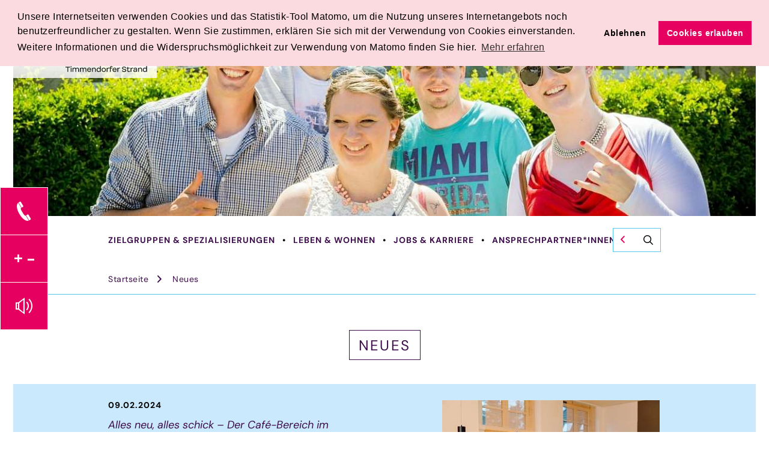

--- FILE ---
content_type: text/html; charset=utf-8
request_url: https://www.bugenhagen.de/neues/
body_size: 9222
content:
<!DOCTYPE html>
<html lang="de">

<head lang="de" >
    <base href="https://www.bugenhagen.de/"><!--[if lte IE 6]></base><![endif]-->
    <!--[if IE]><meta http-equiv="X-UA-Compatible" content="IE=11"><![endif]-->
    <title>Bugenhagen BBW: Ausbildung &amp; Vielfalt in Timmendorfer Strand</title>
    <meta http-equiv="Content-Type" content="text/html; charset=utf-8">
    <meta name="viewport" content="width=device-width, initial-scale=1.0">
    <meta name="generator" content="Silverstripe CMS 5.4">
<meta http-equiv="Content-Type" content="text/html; charset=utf-8">
<meta name="description" content="Entdecken Sie das Bugenhagen Berufsbildungswerk in Timmendorfer Strand. Lernen Sie mehr über unsere Ausbildungsangebote und Erfolge!">


    
        <link rel="alternate" hreflang="de" href="https://www.bugenhagen.de/de/neues/">
    

    
<link rel="preload"
    href="/_resources/vendor/hajtech/silverstripe-ngd-global/client/dist/assets/default/webfonts/open-sans-v34-latin/open-sans-v34-latin-regular.woff2"
    as="font" crossorigin>
<link rel="preload"
    href="/_resources/vendor/hajtech/silverstripe-ngd-global/client/dist/assets/default/webfonts/open-sans-v34-latin/open-sans-v34-latin-italic.woff2"
    as="font" crossorigin>
<link rel="preload"
    href="/_resources/vendor/hajtech/silverstripe-ngd-global/client/dist/assets/default/webfonts/open-sans-v34-latin/open-sans-v34-latin-700.woff2"
    as="font" crossorigin>
<link rel="preload"
    href="/_resources/vendor/hajtech/silverstripe-ngd-global/client/dist/assets/default/webfonts/open-sans-v34-latin/open-sans-v34-latin-700italic.woff2"
    as="font" crossorigin>
<link rel="preload"
    href="/_resources/vendor/hajtech/silverstripe-ngd-global/client/dist/assets/default/webfonts/bitter-v26-latin/bitter-v26-latin-regular.woff2"
    as="font" crossorigin>
<link rel="preload"
    href="/_resources/vendor/hajtech/silverstripe-ngd-global/client/dist/assets/default/webfonts/bitter-v26-latin/bitter-v26-latin-italic.woff2"
    as="font" crossorigin>
<link rel="preload"
    href="/_resources/vendor/hajtech/silverstripe-ngd-global/client/dist/assets/default/webfonts/bitter-v26-latin/bitter-v26-latin-700.woff2"
    as="font" crossorigin>
<link rel="preload"
    href="/_resources/vendor/hajtech/silverstripe-ngd-global/client/dist/assets/default/webfonts/bitter-v26-latin/bitter-v26-latin-700italic.woff2"
    as="font" crossorigin>

<link rel="preload"
    href="/_resources/vendor/hajtech/silverstripe-ngd-global/client/dist/assets/default/webfonts/BAW-Icofont/fonts/BAW-Icofont.woff"
    as="font" crossorigin>

<link rel="stylesheet" type="text/css"
    href="/_resources/vendor/hajtech/silverstripe-ngd-global/client/dist/assets/default/webfonts/BAW-Icofont/style.css">

    <link rel="apple-touch-icon" sizes="180x180" href="/_resources/vendor/hajtech/silverstripe-ngd-global/client/dist/assets/default/favicons/apple-touch-icon.png"><link rel="icon" type="image/png" sizes="48x48" href="/_resources/vendor/hajtech/silverstripe-ngd-global/client/dist/assets/default/favicons/favicon-48x48.png"><link rel="manifest" href="/_resources/vendor/hajtech/silverstripe-ngd-global/client/dist/assets/default/favicons/site.webmanifest"><link rel="mask-icon" href="/_resources/vendor/hajtech/silverstripe-ngd-global/client/dist/assets/default/favicons/favicon.svg" color="#5bbad5"><meta name="msapplication-TileColor" content="#e39ab3"><meta name="theme-color" content="#ffffff">

    
<!-- Matomo -->
<script type="text/javascript">
  var _paq = window._paq || [];
  /* tracker methods like "setCustomDimension" should be called before "trackPageView" */
  _paq.push(['trackPageView']);
  _paq.push(['enableLinkTracking']);

  function embedTrackingCode() {
    let d = document;
    // check if matomo.js is already included
    if (d.getElementById('matomo-js')) {
      return;
    }
    let u = "https://istats.haj.tech/";
    _paq.push(['setTrackerUrl', u + 'matomo.php']);
    _paq.push(['setSiteId', '89']);
    let g = d.createElement('script'),
      s = d.getElementsByTagName('script')[0];
    g.type = 'text/javascript';
    g.id = 'matomo-js';
    g.async = true;
    g.defer = true;
    g.src = u + 'matomo.js';
    s.parentNode.insertBefore(g, s);
  }

  function deleteMatomoCookies() {
    _paq.push(["disableCookies"]);
    _paq.push(["deleteCookies"]);
    location.reload();
  }
</script>
<noscript>
  <p><img src="https://istats.haj.tech/matomo.php?idsite=89&amp;rec=1" style="border:0;" alt="Matomo - Web Analytics" /></p>
</noscript>
<!-- End Matomo Code -->


<!-- Start Reset Cookies Script -->
<script type="text/javascript">
  function deleteAllCookies() {
    document.cookie.split(";").forEach(function (c) {
      document.cookie = c.replace(/^ +/, "").replace(/=.*/, "=;expires=" + new Date().toUTCString() + ";path=/");
    });
  }

  function resetCookieConsent() {
    deleteAllCookies();
    location.reload();
  }
</script>
<!-- End Reset Cookies Script -->
<link rel="stylesheet" type="text/css" href="/_resources/vendor/hajtech/silverstripe-ngd-global/client/thirdparty/cookieconsent/build/cookieconsent.min.css?m=1751980524">
<link rel="stylesheet" type="text/css" href="/_resources/vendor/hajtech/silverstripe-ngd-global/client/dist/css/bbw.css?m=1751980524">
</head>

<body id="content">
    <input type="checkbox" name="show-navigation" id="show-navigation">
    <div id="sheet"
        class="half-height-banner">
        <header id="header">
    <div class="outer">
        <div class="middle">
            <div class="inner">
                
<div class="logo facility">
    <a href="" title="Zur Startseite">
        <img src="/assets/Shared/logo_NGD_Bug_BBW_TS.svg" alt="logo bbwbugenhagen"
            title="logo NGD Bug BBW TS" >
    </a>
</div>


                

                <nav class="aside-nav">
    <ul>
        <li class="contact">
            <input type="checkbox" name="show-info-contact" id="show-info-contact">
            <div class="section">
                <label for="show-info-contact"
                    title="Kontaktdaten anzeigen"><span>Kontaktdaten anzeigen</span></label>
                <div class="info" id="info-contact">
                    <div class="info-panel">
                        <p>
                            T <a
                                href="tel:">0 45 03 | 6 04-0</a>
                        </p>
                        <div class="header">
                            Bugenhagen Berufsbildungswerk
                            
                        </div>
                        <p>
                            Strandallee 2a<br>
                            23669 Timmendorfer Strand
                            
                        </p>
                        <label for="show-info-contact" class="close"
                            title="close"><span>close</span></label>
                    </div>
                </div>
            </div>
        </li><li class="adjust-font-size">
            <input type="checkbox" name="show-info-font-size" id="show-info-font-size">
            <div class="section">
                <label for="show-info-font-size"
                    title="Schriftgröße anpassen"><span>Schriftgröße anpassen</span></label>
                <div class="info" id="info-font-size">
                    <div class="info-panel">
                        <div class="header">
                            Zum Vergrößern drücken Sie bitte</div>
                        <p>auf Windows <span
                                class="key-ctrl">Strg</span> + <span
                                class="key-plus">+</span></p>
                        <p>auf OSX <span
                                class="key-cmd">cmd</span> + <span class="key-plus">+</span>
                        </p>
                        <hr>
                        <div class="header">
                            Zum Verkleinern drücken Sie bitte</div>
                        <p>auf Windows <span
                                class="key-ctrl">Strg</span> + <span
                                class="key-minus">-</span></p>
                        <p>auf OSX <span
                                class="key-cmd">cmd</span> + <span
                                class="key-minus">-</span></p>
                        <label for="show-info-font-size" class="close"
                            title="close"><span>close</span></label>
                    </div>
                </div>
            </div>
        </li><li class="read-content"><a
                href="/vorlese-funktion/"
                title="Vorlesen"><span>Schriftgröße anpassen</span></a>
        </li><li class="menu-toggler">
            <div class="section"><label for="show-navigation"
                    title="Menü einblenden"><span>Menü einblenden</span></label>
            </div>
        </li>
    </ul>
</nav>

                

            </div>
        </div>
    </div>
</header>

        
<div id="navigation">
    <div class="outer">
        <div class="middle">
            <div class="inner">
                
<div class="search-form-wrapper">
    <input type="checkbox" name="show-search-form" id="show-search-form">
    <div id="search-form-holder">
        <label for="show-search-form" class="toggler"
            title="Suchfeld einblenden"><span>Suchfeld einblenden</span></label>
        <div class="search-form">
            
<form id="ElasticsearchForm_Small" action="/search/" method="GET" enctype="application/x-www-form-urlencoded">

	
	<p id="ElasticsearchForm_Small_error" class="message " style="display: none"></p>
	

	<fieldset>
		
		
			<legend>Suche</legend>
		
			<div id="ElasticsearchForm_Small_q_Holder" class="field text">
	<label class="left" for="ElasticsearchForm_Small_q">Suchwort(e)</label>
	<div class="middleColumn">
		<input type="text" name="q" class="text" id="ElasticsearchForm_Small_q" placeholder="Ihr Suchbegriff" />
	</div>
	
	
	
</div>

		
		<div class="clear"><!-- --></div>
	</fieldset>

	
	<div class="btn-toolbar">
		
			<button type="submit" name="action_doSearch" value="Suchen" class="action" id="ElasticsearchForm_Small_action_doSearch">
		<span>Suchen</span>
	</button>
		
	</div>
	

</form>


        </div>
    </div>
</div>


                <nav id="main-nav">
                    <ul>
                        <li
                            class="link">
                            <a href="/zielgruppen-und-spezialisierungen/" >Zielgruppen &amp; Spezialisierungen</a>
                            
                        </li><li
                            class="link has-sub-nav">
                            <a href="/leben-und-wohnen/" >Leben &amp; Wohnen</a>
                            
                            <div class="sub-nav">
                                <ul>
                                    
                                    <li><a href="/leben-und-wohnen/wohnen/"  class="link">Wohnen</a></li>
                                    
                                    <li><a href="/leben-und-wohnen/freizeit/"  class="link">Freizeit</a></li>
                                    
                                </ul>
                            </div>
                            
                        </li><li
                            class="link has-sub-nav">
                            <a href="/jobs-and-karriere/" >Jobs &amp; Karriere</a>
                            
                            <div class="sub-nav">
                                <ul>
                                    
                                    <li><a href="/jobs-and-karriere/stellenangebote/"  class="link">Stellenangebote</a></li>
                                    
                                    <li><a href="/jobs-and-karriere/freiwilligendienste/"  class="link">Freiwilligendienste</a></li>
                                    
                                </ul>
                            </div>
                            
                        </li><li
                            class="link has-sub-nav">
                            <a href="/ansprechpartnerinnen/" >Ansprechpartner*innen</a>
                            
                            <div class="sub-nav">
                                <ul>
                                    
                                    <li><a href="/ansprechpartnerinnen/ansprechpartnerinnen/"  class="link">Ansprechpartner*innen</a></li>
                                    
                                    <li><a href="/ansprechpartnerinnen/fachdienste/"  class="link">Fachdienste</a></li>
                                    
                                </ul>
                            </div>
                            
                        </li>
                    </ul>
                </nav>
            </div>
        </div>
    </div>
</div>


        <div role="banner" class="banner">
    <div class="outer">
        <div class="middle">
            <div class="inner">
                
                
                            
                            <div class="banner__item">
                                <div class="image">
                                    
                                    

<picture>

    
        
        <source
            media="(min-width: 1600px)"
            srcset="/assets/Bugenhagen/Bilder-Bugenhagen/DSC01816-1__FocusFillWyIwLjAwIiwiMC4wMCIsMTYwMCw0MTZd.jpg 1600w"
            sizes="100vw"
        >
        
    
        
        <source
            media="(min-width: 1440px)"
            srcset="/assets/Bugenhagen/Bilder-Bugenhagen/DSC01816-1__FocusFillWyIwLjAwIiwiMC4wMCIsMTQ0MCwzNzRd.jpg 1440w"
            sizes="100vw"
        >
        
    
        
        <source
            media="(min-width: 1280px)"
            srcset="/assets/Bugenhagen/Bilder-Bugenhagen/DSC01816-1__FocusFillWyIwLjAwIiwiMC4wMCIsMTI4MCwzMzNd.jpg 1280w"
            sizes="100vw"
        >
        
    
        
        <source
            media="(min-width: 1024px)"
            srcset="/assets/Bugenhagen/Bilder-Bugenhagen/DSC01816-1__FocusFillWyIwLjAwIiwiMC4wMCIsMTAyNCwyNjZd.jpg 1024w"
            sizes="100vw"
        >
        
    
    <img
        src="/assets/Bugenhagen/Bilder-Bugenhagen/DSC01816-1__FocusFillWyIwLjAwIiwiMC4wMCIsMzIwLDI0MF0.jpg"
        srcset="/assets/Bugenhagen/Bilder-Bugenhagen/DSC01816-1__FocusFillWyIwLjAwIiwiMC4wMCIsMzIwLDI0MF0.jpg 320w, /assets/Bugenhagen/Bilder-Bugenhagen/DSC01816-1__FocusFillWyIwLjAwIiwiMC4wMCIsNjQwLDQ4MF0.jpg 640w, /assets/Bugenhagen/Bilder-Bugenhagen/DSC01816-1__FocusFillWyIwLjAwIiwiMC4wMCIsOTkxLDc0NF0.jpg 991w"
        sizes="100vw"
        alt="5 fröhliche junge Menschen bei Sonnenschein am BBW Bugenhagen"
        title="Ehemalige Auszubildende beim Ehemaligentreffen"
        class="object-cover object-center w-full h-full"
        loading="lazy"
    >

</picture>


                                    
                                </div>
                            </div>
                            
                            
                
            </div>
        </div>
    </div>
</div>

        

        
<div id="breadcrumb">
    <div class="outer">
        <div class="middle">
            <div class="inner">
                <nav id="breadcrumb-nav">
                    <ul>
                        <li><a href="">Startseite</a></li><li><a href="/neues/">Neues</a></li>
                    </ul>
                </nav>
            </div>
        </div>
    </div>
</div>



<div id="body" class="no-background">
    <div class="outer">
        <div class="middle">
            <div class="inner">
                <div class="section default">
                    <article class="article">
                        <h1>Neues</h1>
                        
                    </article>
                </div>
            </div>
        </div>
    </div>
</div>
<div id="folding-big">
    
    <article class="article">
        <div class="outer">
            <div class="middle">
                <div class="inner">
                    <aside class="aside">
                        <div class="image">
                            

    
    <img
        src="/assets/Bugenhagen/Images/LED01946__FocusFillWyIwLjAwIiwiMC4wMCIsMTM2LDk0XQ.jpg"
        srcset="/assets/Bugenhagen/Images/LED01946__FocusFillWyIwLjAwIiwiMC4wMCIsMTM2LDk0XQ.jpg 136w, /assets/Bugenhagen/Images/LED01946__FocusFillWyIwLjAwIiwiMC4wMCIsMzIwLDIyMF0.jpg 320w, /assets/Bugenhagen/Images/LED01946__FocusFillWyIwLjAwIiwiMC4wMCIsNDE2LDI4Nl0.jpg 416w, /assets/Bugenhagen/Images/LED01946__FocusFillWyIwLjAwIiwiMC4wMCIsNjQwLDQ0MF0.jpg 640w"
        sizes="(min-width: 1440px) 416px, (min-width: 1280px) 30vw, (min-width: 768px) 36vw, 100vw"
        alt="Stolze Auszubildende in dem neuen Caé-Bereich"
        title="Stolze Auszubildende in dem neuen Caé-Bereich"
        class="object-cover object-center w-full h-full"
        loading="lazy"
    >


                        </div>
                    </aside>
                    <div class="section">
                        <div class="text">
                            
                            
                            <div class="date">09.02.2024</div>
                            
                            
                            <h2>Alles neu, alles schick – Der Café-Bereich im Parkshop</h2>
                            <p>Die komplette Neugestaltung des Pausen-Bereichs in unserem &quot;Parkshop&quot; in Lübeck Blankensee erfreut nicht nur unsere Auszubildenden sondern auch alle anderen Gäste. </p>
                        </div>
                        
                        <a href="/neues/alles-neu-alles-schick-der-cafe-bereich-im-parkshop/" class="more">Mehr</a>
                        
                    </div>
                </div>
            </div>
        </div>
    </article>
    
    <article class="article">
        <div class="outer">
            <div class="middle">
                <div class="inner">
                    <aside class="aside">
                        <div class="image">
                            

    
    <img
        src="/assets/Bugenhagen/Images/Teaser__FocusFillWyIwLjAwIiwiMC4wMCIsMTM2LDk0XQ.png"
        srcset="/assets/Bugenhagen/Images/Teaser__FocusFillWyIwLjAwIiwiMC4wMCIsMTM2LDk0XQ.png 136w, /assets/Bugenhagen/Images/Teaser__FocusFillWyIwLjAwIiwiMC4wMCIsMzIwLDIyMF0.png 320w, /assets/Bugenhagen/Images/Teaser__FocusFillWyIwLjAwIiwiMC4wMCIsNDE2LDI4Nl0.png 416w, /assets/Bugenhagen/Images/Teaser__FocusFillWyIwLjAwIiwiMC4wMCIsNjQwLDQ0MF0.png 640w"
        sizes="(min-width: 1440px) 416px, (min-width: 1280px) 30vw, (min-width: 768px) 36vw, 100vw"
        alt="Willkommen in meiner Welt - ASS-FachtagTeaser"
        title="Willkommen in meiner Welt - ASS-Fachtag"
        class="object-cover object-center w-full h-full"
        loading="lazy"
    >


                        </div>
                    </aside>
                    <div class="section">
                        <div class="text">
                            
                            
                            <div class="date">26.02.2024</div>
                            
                            
                            <h2>Ankündigung Fachtagung: &quot;Willkommen in meiner Welt&quot;</h2>
                            <p>Unsere Autismus-Spektrum-Störung-Fachtagung &quot;Willkommen in meiner Welt&quot; findet am 06. Juni 2024 statt. Interessierte haben die Wahl, in Präsenz oder online per ZOOM-Einwahl teilzunehmen. Weitere Informationen zum Programm und zur Anmeldung gibt es hier.</p>
                        </div>
                        
                        <a href="/neues/fachtagung/" class="more">Mehr</a>
                        
                    </div>
                </div>
            </div>
        </div>
    </article>
    
    <article class="article">
        <div class="outer">
            <div class="middle">
                <div class="inner">
                    <aside class="aside">
                        <div class="image">
                            

    
    <img
        src="/assets/Bugenhagen/Images/Besuch_Ulbrich_Stiftung__FocusFillWyItMC4xNCIsIi0wLjM2IiwxMzYsOTRd.png"
        srcset="/assets/Bugenhagen/Images/Besuch_Ulbrich_Stiftung__FocusFillWyItMC4xNCIsIi0wLjM2IiwxMzYsOTRd.png 136w, /assets/Bugenhagen/Images/Besuch_Ulbrich_Stiftung__FocusFillWyItMC4xNCIsIi0wLjM2IiwzMjAsMjIwXQ.png 320w, /assets/Bugenhagen/Images/Besuch_Ulbrich_Stiftung__FocusFillWyItMC4xNCIsIi0wLjM2Iiw0MTYsMjg2XQ.png 416w, /assets/Bugenhagen/Images/Besuch_Ulbrich_Stiftung__FocusFillWyItMC4xNCIsIi0wLjM2Iiw2NDAsNDQwXQ.png 640w"
        sizes="(min-width: 1440px) 416px, (min-width: 1280px) 30vw, (min-width: 768px) 36vw, 100vw"
        alt="Lehrer, Auszubildende und Vertreterinnen der Ulbrich Stiftung freuen sich über die neue Technik"
        title="Lehrer, Auszubildende und Vertreterinnen der Ulbrich Stiftung freuen sich über die neue Technik"
        class="object-cover object-center w-full h-full"
        loading="lazy"
    >


                        </div>
                    </aside>
                    <div class="section">
                        <div class="text">
                            
                            
                            <div class="date">11.03.2024</div>
                            
                            
                            <h2>Projekt „Azubis mit Zukunft“</h2>
                            <p>Die &quot;Ulbrich Stiftung&quot; aus Timmendorfer Strand unterstützt mit großzügiger Spende unser Projekt zur Umsetzung von digitalen Unterrichtskonzepten.</p>
                        </div>
                        
                        <a href="/neues/projekt-azubis-mit-zukunft/" class="more">Mehr</a>
                        
                    </div>
                </div>
            </div>
        </div>
    </article>
    
    <article class="article">
        <div class="outer">
            <div class="middle">
                <div class="inner">
                    <aside class="aside">
                        <div class="image">
                            

    
    <img
        src="/assets/Bugenhagen/Images/Autismustag2024_Teaser_HP__FocusFillWyIwLjAwIiwiMC4wMCIsMTM2LDk0XQ.jpg"
        srcset="/assets/Bugenhagen/Images/Autismustag2024_Teaser_HP__FocusFillWyIwLjAwIiwiMC4wMCIsMTM2LDk0XQ.jpg 136w, /assets/Bugenhagen/Images/Autismustag2024_Teaser_HP__FocusFillWyIwLjAwIiwiMC4wMCIsMzIwLDIyMF0.jpg 320w, /assets/Bugenhagen/Images/Autismustag2024_Teaser_HP__FocusFillWyIwLjAwIiwiMC4wMCIsNDE2LDI4Nl0.jpg 416w, /assets/Bugenhagen/Images/Autismustag2024_Teaser_HP__FocusFillWyIwLjAwIiwiMC4wMCIsNjQwLDQ0MF0.jpg 640w"
        sizes="(min-width: 1440px) 416px, (min-width: 1280px) 30vw, (min-width: 768px) 36vw, 100vw"
        alt="Weltautismustag 2024"
        title="Weltautismustag 2024"
        class="object-cover object-center w-full h-full"
        loading="lazy"
    >


                        </div>
                    </aside>
                    <div class="section">
                        <div class="text">
                            
                            
                            <div class="date">02.04.2024</div>
                            
                            
                            <h2>Weltautismustag 2024</h2>
                            <p>Heute ist Weltautismustag - und das unter dem Motto #notinvisible!</p>
                        </div>
                        
                        <a href="/neues/weltautismustag-2024/" class="more">Mehr</a>
                        
                    </div>
                </div>
            </div>
        </div>
    </article>
    
    <article class="article">
        <div class="outer">
            <div class="middle">
                <div class="inner">
                    <aside class="aside">
                        <div class="image">
                            

    
    <img
        src="/assets/Bugenhagen/Images/L1011454__FocusFillWyIwLjAwIiwiMC4wMCIsMTM2LDk0XQ.jpg"
        srcset="/assets/Bugenhagen/Images/L1011454__FocusFillWyIwLjAwIiwiMC4wMCIsMTM2LDk0XQ.jpg 136w, /assets/Bugenhagen/Images/L1011454__FocusFillWyIwLjAwIiwiMC4wMCIsMzIwLDIyMF0.jpg 320w, /assets/Bugenhagen/Images/L1011454__FocusFillWyIwLjAwIiwiMC4wMCIsNDE2LDI4Nl0.jpg 416w, /assets/Bugenhagen/Images/L1011454__FocusFillWyIwLjAwIiwiMC4wMCIsNjQwLDQ0MF0.jpg 640w"
        sizes="(min-width: 1440px) 416px, (min-width: 1280px) 30vw, (min-width: 768px) 36vw, 100vw"
        alt="Auszubildende aus Service &amp; Hauswirtschaft"
        title="Frühjahrsempfang 2024"
        class="object-cover object-center w-full h-full"
        loading="lazy"
    >


                        </div>
                    </aside>
                    <div class="section">
                        <div class="text">
                            
                            
                            <div class="date">15.03.2024</div>
                            
                            
                            <h2>Frühjahrsempfang 2024</h2>
                            <p>Mit Flying Buffet, süßen Köstlichkeiten, einem Fachvortrag und vielen guten Gesprächen wollten wir uns auch in diesem Jahr bei unseren verschiedenen Unterstützer*innen bedanken. </p>
                        </div>
                        
                        <a href="/neues/fruehjahrsempfang-2024/" class="more">Mehr</a>
                        
                    </div>
                </div>
            </div>
        </div>
    </article>
    
    <article class="article">
        <div class="outer">
            <div class="middle">
                <div class="inner">
                    <aside class="aside">
                        <div class="image">
                            

    
    <img
        src="/assets/Bugenhagen/Images/LED03579__FocusFillWyIwLjAwIiwiMC4wMCIsMTM2LDk0XQ.jpg"
        srcset="/assets/Bugenhagen/Images/LED03579__FocusFillWyIwLjAwIiwiMC4wMCIsMTM2LDk0XQ.jpg 136w, /assets/Bugenhagen/Images/LED03579__FocusFillWyIwLjAwIiwiMC4wMCIsMzIwLDIyMF0.jpg 320w, /assets/Bugenhagen/Images/LED03579__FocusFillWyIwLjAwIiwiMC4wMCIsNDE2LDI4Nl0.jpg 416w, /assets/Bugenhagen/Images/LED03579__FocusFillWyIwLjAwIiwiMC4wMCIsNjQwLDQ0MF0.jpg 640w"
        sizes="(min-width: 1440px) 416px, (min-width: 1280px) 30vw, (min-width: 768px) 36vw, 100vw"
        alt="LED03579"
        title="LED03579"
        class="object-cover object-center w-full h-full"
        loading="lazy"
    >


                        </div>
                    </aside>
                    <div class="section">
                        <div class="text">
                            
                            
                            <div class="date">22.04.2024</div>
                            
                            
                            <h2>Einblicke durch direkten Austausch</h2>
                            <p>Staatssekretär Dr. Schmachtenberg zu Gast im Bugenhagen Berufsbildungswerk</p>
                        </div>
                        
                        <a href="/neues/einblicke-durch-direkten-austausch/" class="more">Mehr</a>
                        
                    </div>
                </div>
            </div>
        </div>
    </article>
    
    <article class="article">
        <div class="outer">
            <div class="middle">
                <div class="inner">
                    <aside class="aside">
                        <div class="image">
                            

    
    <img
        src="/assets/Bugenhagen/Images/LED07128__FocusFillWyIwLjAwIiwiMC4wMCIsMTM2LDk0XQ.jpg"
        srcset="/assets/Bugenhagen/Images/LED07128__FocusFillWyIwLjAwIiwiMC4wMCIsMTM2LDk0XQ.jpg 136w, /assets/Bugenhagen/Images/LED07128__FocusFillWyIwLjAwIiwiMC4wMCIsMzIwLDIyMF0.jpg 320w, /assets/Bugenhagen/Images/LED07128__FocusFillWyIwLjAwIiwiMC4wMCIsNDE2LDI4Nl0.jpg 416w, /assets/Bugenhagen/Images/LED07128__FocusFillWyIwLjAwIiwiMC4wMCIsNjQwLDQ0MF0.jpg 640w"
        sizes="(min-width: 1440px) 416px, (min-width: 1280px) 30vw, (min-width: 768px) 36vw, 100vw"
        alt="Zwei Auszubildende stehen vor einer Leinwand mit bunten Händen."
        title="Projektwoche &quot;Woche der Demokratie&quot;"
        class="object-cover object-center w-full h-full"
        loading="lazy"
    >


                        </div>
                    </aside>
                    <div class="section">
                        <div class="text">
                            
                            
                            <div class="date">27.05.2024</div>
                            
                            
                            <h2>Projektwoche: &quot;Woche der Demokratie&quot;</h2>
                            <p>Vom 13. bis zum 17. Mai ging es für unsere Auszubildenden und BvB-Teilnehmenden eine ganze Woche lang um das große Thema „Demokratie“.</p>
                        </div>
                        
                        <a href="/neues/woche-der-demokratie-im-bugenhagen-berufsbildungswerk/" class="more">Mehr</a>
                        
                    </div>
                </div>
            </div>
        </div>
    </article>
    
    <article class="article">
        <div class="outer">
            <div class="middle">
                <div class="inner">
                    <aside class="aside">
                        <div class="image">
                            

    
    <img
        src="/assets/Bugenhagen/Images/LED09724-2__FocusFillWyIwLjAwIiwiMC4wMCIsMTM2LDk0XQ.jpg"
        srcset="/assets/Bugenhagen/Images/LED09724-2__FocusFillWyIwLjAwIiwiMC4wMCIsMTM2LDk0XQ.jpg 136w, /assets/Bugenhagen/Images/LED09724-2__FocusFillWyIwLjAwIiwiMC4wMCIsMzIwLDIyMF0.jpg 320w, /assets/Bugenhagen/Images/LED09724-2__FocusFillWyIwLjAwIiwiMC4wMCIsNDE2LDI4Nl0.jpg 416w, /assets/Bugenhagen/Images/LED09724-2__FocusFillWyIwLjAwIiwiMC4wMCIsNjQwLDQ0MF0.jpg 640w"
        sizes="(min-width: 1440px) 416px, (min-width: 1280px) 30vw, (min-width: 768px) 36vw, 100vw"
        alt="Autismusfachtagung 2024"
        title="Autismusfachtagung 2024"
        class="object-cover object-center w-full h-full"
        loading="lazy"
    >


                        </div>
                    </aside>
                    <div class="section">
                        <div class="text">
                            
                            
                            <div class="date">10.06.2024</div>
                            
                            
                            <h2>„Willkommen in meiner Welt” </h2>
                            <p>Die diesjährige Autismusfachtagung ermöglichte den teilnehmenden Gästen vor Ort aber auch digital per Live-Stream einen tieferen Einblick in die Welt von Menschen mit Autismus-Spektrum-Störungen. </p>
                        </div>
                        
                        <a href="/neues/willkommen-in-meiner-welt-autismusfachtagung-im-bugenhagen-bbw/" class="more">Mehr</a>
                        
                    </div>
                </div>
            </div>
        </div>
    </article>
    
    <article class="article">
        <div class="outer">
            <div class="middle">
                <div class="inner">
                    <aside class="aside">
                        <div class="image">
                            

    
    <img
        src="/assets/Bugenhagen/Images/IMG_20240509_085130-2__FocusFillWyIwLjAwIiwiMC4wMCIsMTM2LDk0XQ.jpg"
        srcset="/assets/Bugenhagen/Images/IMG_20240509_085130-2__FocusFillWyIwLjAwIiwiMC4wMCIsMTM2LDk0XQ.jpg 136w, /assets/Bugenhagen/Images/IMG_20240509_085130-2__FocusFillWyIwLjAwIiwiMC4wMCIsMzIwLDIyMF0.jpg 320w, /assets/Bugenhagen/Images/IMG_20240509_085130-2__FocusFillWyIwLjAwIiwiMC4wMCIsNDE2LDI4Nl0.jpg 416w, /assets/Bugenhagen/Images/IMG_20240509_085130-2__FocusFillWyIwLjAwIiwiMC4wMCIsNjQwLDQ0MF0.jpg 640w"
        sizes="(min-width: 1440px) 416px, (min-width: 1280px) 30vw, (min-width: 768px) 36vw, 100vw"
        alt="Eine Gruppe von Menschen steht in einer malerischen Berglandschaft."
        title="Gruppe im Bergland"
        class="object-cover object-center w-full h-full"
        loading="lazy"
    >


                        </div>
                    </aside>
                    <div class="section">
                        <div class="text">
                            
                            
                            <div class="date">26.08.2024</div>
                            
                            
                            <h2>Praktikum in Südtirol: Arbeiten auf Biolandbetrieben</h2>
                            <p>Elf Auszubildende samt Begleitung aus Berufsschule und Ausbildung durften in schönster Berglandschaft die Arbeit auf italienischen Biolandbetrieben kennenlernen.</p>
                        </div>
                        
                        <a href="/neues/praktikum-in-suedtirol-arbeiten-auf-biolandbetrieben/" class="more">Mehr</a>
                        
                    </div>
                </div>
            </div>
        </div>
    </article>
    
    <article class="article">
        <div class="outer">
            <div class="middle">
                <div class="inner">
                    <aside class="aside">
                        <div class="image">
                            

    
    <img
        src="/assets/Bugenhagen/Images/LED07766-2__FocusFillWyItMC4wMCIsIjAuMDkiLDEzNiw5NF0.jpg"
        srcset="/assets/Bugenhagen/Images/LED07766-2__FocusFillWyItMC4wMCIsIjAuMDkiLDEzNiw5NF0.jpg 136w, /assets/Bugenhagen/Images/LED07766-2__FocusFillWyItMC4wMCIsIjAuMDkiLDMyMCwyMjBd.jpg 320w, /assets/Bugenhagen/Images/LED07766-2__FocusFillWyItMC4wMCIsIjAuMDkiLDQxNiwyODZd.jpg 416w, /assets/Bugenhagen/Images/LED07766-2__FocusFillWyItMC4wMCIsIjAuMDkiLDY0MCw0NDBd.jpg 640w"
        sizes="(min-width: 1440px) 416px, (min-width: 1280px) 30vw, (min-width: 768px) 36vw, 100vw"
        alt="Absolvent*innen der Freisprechung 2024"
        title="Freisprechung 2024"
        class="object-cover object-center w-full h-full"
        loading="lazy"
    >


                        </div>
                    </aside>
                    <div class="section">
                        <div class="text">
                            
                            
                            <div class="date">03.09.2024</div>
                            
                            
                            <h2>&quot;Unsere Zukunftsheld*innen&quot; - Freisprechung 2024</h2>
                            <p>77 Absolvent*innen feierten am 30.08. den erfolgreichen Abschluss ihrer Berufsausbildung.</p>
                        </div>
                        
                        <a href="/neues/unsere-zukunftsheldinnen-freisprechung-2024/" class="more">Mehr</a>
                        
                    </div>
                </div>
            </div>
        </div>
    </article>
    
    <article class="article">
        <div class="outer">
            <div class="middle">
                <div class="inner">
                    <aside class="aside">
                        <div class="image">
                            

    
    <img
        src="/assets/Bugenhagen/Images/Bildschirmfoto-2025-01-23-um-11__FocusFillWyIwLjAwIiwiMC4wMCIsMTM2LDk0XQ.44.22.png"
        srcset="/assets/Bugenhagen/Images/Bildschirmfoto-2025-01-23-um-11__FocusFillWyIwLjAwIiwiMC4wMCIsMTM2LDk0XQ.44.22.png 136w, /assets/Bugenhagen/Images/Bildschirmfoto-2025-01-23-um-11__FocusFillWyIwLjAwIiwiMC4wMCIsMzIwLDIyMF0.44.22.png 320w, /assets/Bugenhagen/Images/Bildschirmfoto-2025-01-23-um-11__FocusFillWyIwLjAwIiwiMC4wMCIsNDE2LDI4Nl0.44.22.png 416w, /assets/Bugenhagen/Images/Bildschirmfoto-2025-01-23-um-11__FocusFillWyIwLjAwIiwiMC4wMCIsNjQwLDQ0MF0.44.22.png 640w"
        sizes="(min-width: 1440px) 416px, (min-width: 1280px) 30vw, (min-width: 768px) 36vw, 100vw"
        alt="Ein Mann mit Brille lächelt vor einem bunten Hintergrund."
        title="Lächelnder Mann im Anzug"
        class="object-cover object-center w-full h-full"
        loading="lazy"
    >


                        </div>
                    </aside>
                    <div class="section">
                        <div class="text">
                            
                            
                            <div class="date">23.01.2025</div>
                            
                            
                            <h2>&quot;Das Berufsbildungswerk hat mir neue Türen geöffnet. Durchgegangen bin ich alleine!&quot;</h2>
                            <p>Die BAG BBW (Bundesarbeitsgemeinschaft der Berufsbildungswerke) wird in diesem Jahr 50 Jahre alt. <br />
Als Teil des Jubiläums werden auch persönliche Erfolgsgeschichten aus den Berufsbildungswerken vorgestellt. Und den Anfang macht unser ehemaliger Auszubildender Tobias Müller. </p>
                        </div>
                        
                        <a href="/neues/das-berufsbildungswerk-hat-mir-neue-tueren-geoeffnet-durchgegangen-bin-ich-alleine/" class="more">Mehr</a>
                        
                    </div>
                </div>
            </div>
        </div>
    </article>
    
    <article class="article">
        <div class="outer">
            <div class="middle">
                <div class="inner">
                    <aside class="aside">
                        <div class="image">
                            

    
    <img
        src="/assets/Bugenhagen/Images/DSC02372-2__FocusFillWyIwLjAwIiwiMC4wMCIsMTM2LDk0XQ.jpg"
        srcset="/assets/Bugenhagen/Images/DSC02372-2__FocusFillWyIwLjAwIiwiMC4wMCIsMTM2LDk0XQ.jpg 136w, /assets/Bugenhagen/Images/DSC02372-2__FocusFillWyIwLjAwIiwiMC4wMCIsMzIwLDIyMF0.jpg 320w, /assets/Bugenhagen/Images/DSC02372-2__FocusFillWyIwLjAwIiwiMC4wMCIsNDE2LDI4Nl0.jpg 416w, /assets/Bugenhagen/Images/DSC02372-2__FocusFillWyIwLjAwIiwiMC4wMCIsNjQwLDQ0MF0.jpg 640w"
        sizes="(min-width: 1440px) 416px, (min-width: 1280px) 30vw, (min-width: 768px) 36vw, 100vw"
        alt="Gruppe von Personen folgt einem Online-Training in einem modernen Büro."
        title="Teilnehmer bei Online-Training"
        class="object-cover object-center w-full h-full"
        loading="lazy"
    >


                        </div>
                    </aside>
                    <div class="section">
                        <div class="text">
                            
                            
                            <div class="date">14.02.2025</div>
                            
                            
                            <h2>Neues Angebot: &quot;Bewegung in der Ausbildung&quot;</h2>
                            <p>„Bewegung in der Ausbildung“? Aber klar doch - Für unsere Auszubildenden und BvB-Teilnehmenden gibt es seit Februar unterschiedliche Angebote um sich kurz und unkompliziert während der Ausbildung zu bewegen.</p>
                        </div>
                        
                        <a href="/neues/neue-news-page-2/" class="more">Mehr</a>
                        
                    </div>
                </div>
            </div>
        </div>
    </article>
    
    <article class="article">
        <div class="outer">
            <div class="middle">
                <div class="inner">
                    <aside class="aside">
                        <div class="image">
                            

    
    <img
        src="/assets/Bugenhagen/Images/Bildschirmfoto-2025-03-24-um-08__FocusFillWyItMC4zNyIsIjAuMTEiLDEzNiw5NF0.19.06.png"
        srcset="/assets/Bugenhagen/Images/Bildschirmfoto-2025-03-24-um-08__FocusFillWyItMC4zNyIsIjAuMTEiLDEzNiw5NF0.19.06.png 136w, /assets/Bugenhagen/Images/Bildschirmfoto-2025-03-24-um-08__FocusFillWyItMC4zNyIsIjAuMTEiLDMyMCwyMjBd.19.06.png 320w, /assets/Bugenhagen/Images/Bildschirmfoto-2025-03-24-um-08__FocusFillWyItMC4zNyIsIjAuMTEiLDQxNiwyODZd.19.06.png 416w, /assets/Bugenhagen/Images/Bildschirmfoto-2025-03-24-um-08__FocusFillWyItMC4zNyIsIjAuMTEiLDY0MCw0NDBd.19.06.png 640w"
        sizes="(min-width: 1440px) 416px, (min-width: 1280px) 30vw, (min-width: 768px) 36vw, 100vw"
        alt="Ein junger Mann arbeitet an einer Maschine in einer Werkstatt."
        title="Junger Mann bei der Arbeit"
        class="object-cover object-center w-full h-full"
        loading="lazy"
    >


                        </div>
                    </aside>
                    <div class="section">
                        <div class="text">
                            
                            
                            <div class="date">21.03.2025</div>
                            
                            
                            <h2>&quot;Annehmen, anerkennen, aufgeschlossen sein&quot;</h2>
                            <p>Unsere Fachreferentin für Autismus, ADHS und AuDHS, Nadine Riesel-Schäfer, führte mit der digitalen Fachzeitschrift &quot;Behinderung &amp; Beruf&quot; ein informatives Interview über Autismus, unsere Arbeit als Berufsbildungswerk und die Hürden der Arbeitswelt.</p>
                        </div>
                        
                        <a href="/neues/annehmen-anerkennen-aufgeschlossen-sein/" class="more">Mehr</a>
                        
                    </div>
                </div>
            </div>
        </div>
    </article>
    
    <article class="article">
        <div class="outer">
            <div class="middle">
                <div class="inner">
                    <aside class="aside">
                        <div class="image">
                            

    
    <img
        src="/assets/Bugenhagen/Images/Nachtschicht__FocusFillWyIwLjAwIiwiMC4wMCIsMTM2LDk0XQ.jpg"
        srcset="/assets/Bugenhagen/Images/Nachtschicht__FocusFillWyIwLjAwIiwiMC4wMCIsMTM2LDk0XQ.jpg 136w, /assets/Bugenhagen/Images/Nachtschicht__FocusFillWyIwLjAwIiwiMC4wMCIsMzIwLDIyMF0.jpg 320w, /assets/Bugenhagen/Images/Nachtschicht__FocusFillWyIwLjAwIiwiMC4wMCIsNDE2LDI4Nl0.jpg 416w, /assets/Bugenhagen/Images/Nachtschicht__FocusFillWyIwLjAwIiwiMC4wMCIsNjQwLDQ0MF0.jpg 640w"
        sizes="(min-width: 1440px) 416px, (min-width: 1280px) 30vw, (min-width: 768px) 36vw, 100vw"
        alt="Auszubildende sitzen vor Laptops"
        title="Nachtschicht 2025"
        class="object-cover object-center w-full h-full"
        loading="lazy"
    >


                        </div>
                    </aside>
                    <div class="section">
                        <div class="text">
                            
                            
                            <div class="date">28.03.2025</div>
                            
                            
                            <h2>Nach(t)schicht 2025 - Neue Website für Aegidienhof</h2>
                            <p>Auszubildende der Fachinformatik erstellen neue Website für gemeinnützige Organisation</p>
                        </div>
                        
                        <a href="/neues/nachtschicht-2025-neue-website-fuer-aegidienhof/" class="more">Mehr</a>
                        
                    </div>
                </div>
            </div>
        </div>
    </article>
    
    <article class="article">
        <div class="outer">
            <div class="middle">
                <div class="inner">
                    <aside class="aside">
                        <div class="image">
                            

    
    <img
        src="/assets/Bugenhagen/Images/20240709_LED-SIII1105__FocusFillWyIwLjAwIiwiMC4wMCIsMTM2LDk0XQ.00_00_11_21.Standbild001.jpg"
        srcset="/assets/Bugenhagen/Images/20240709_LED-SIII1105__FocusFillWyIwLjAwIiwiMC4wMCIsMTM2LDk0XQ.00_00_11_21.Standbild001.jpg 136w, /assets/Bugenhagen/Images/20240709_LED-SIII1105__FocusFillWyIwLjAwIiwiMC4wMCIsMzIwLDIyMF0.00_00_11_21.Standbild001.jpg 320w, /assets/Bugenhagen/Images/20240709_LED-SIII1105__FocusFillWyIwLjAwIiwiMC4wMCIsNDE2LDI4Nl0.00_00_11_21.Standbild001.jpg 416w, /assets/Bugenhagen/Images/20240709_LED-SIII1105__FocusFillWyIwLjAwIiwiMC4wMCIsNjQwLDQ0MF0.00_00_11_21.Standbild001.jpg 640w"
        sizes="(min-width: 1440px) 416px, (min-width: 1280px) 30vw, (min-width: 768px) 36vw, 100vw"
        alt="Eine Frau steht am Meer"
        title="Weltautismustag 2025"
        class="object-cover object-center w-full h-full"
        loading="lazy"
    >


                        </div>
                    </aside>
                    <div class="section">
                        <div class="text">
                            
                            
                            <div class="date">02.04.2025</div>
                            
                            
                            <h2>Weltautismustag 2025 - Not invisible</h2>
                            <p>Unter diesem Motto wird weltweit auf die Bedürfnisse von Menschen im Autismus-Spektrum hingewiesen. Auch wir wollen mit einem Filmbeitrag diesen Aktionstag unterstützen.</p>
                        </div>
                        
                        <a href="/neues/weltautismustag-2025-not-invisible/" class="more">Mehr</a>
                        
                    </div>
                </div>
            </div>
        </div>
    </article>
    
    <article class="article">
        <div class="outer">
            <div class="middle">
                <div class="inner">
                    <aside class="aside">
                        <div class="image">
                            

    
    <img
        src="/assets/Bugenhagen/Images/IMG_5423__FocusFillWyIwLjAwIiwiMC4wMCIsMTM2LDk0XQ.jpg"
        srcset="/assets/Bugenhagen/Images/IMG_5423__FocusFillWyIwLjAwIiwiMC4wMCIsMTM2LDk0XQ.jpg 136w, /assets/Bugenhagen/Images/IMG_5423__FocusFillWyIwLjAwIiwiMC4wMCIsMzIwLDIyMF0.jpg 320w, /assets/Bugenhagen/Images/IMG_5423__FocusFillWyIwLjAwIiwiMC4wMCIsNDE2LDI4Nl0.jpg 416w, /assets/Bugenhagen/Images/IMG_5423__FocusFillWyIwLjAwIiwiMC4wMCIsNjQwLDQ0MF0.jpg 640w"
        sizes="(min-width: 1440px) 416px, (min-width: 1280px) 30vw, (min-width: 768px) 36vw, 100vw"
        alt="Fünf Personen posieren vor einem Bildschirm mit Videokonferenz."
        title="Gruppenfoto mit Videokonferenz"
        class="object-cover object-center w-full h-full"
        loading="lazy"
    >


                        </div>
                    </aside>
                    <div class="section">
                        <div class="text">
                            
                            
                            <div class="date">21.05.2025</div>
                            
                            
                            <h2>„Mit den Kranichen weitergezogen“</h2>
                            <p> Ein Abschied Dr. Hajo Seng.</p>
                        </div>
                        
                        <a href="/neues/mit-den-kranichen-weitergezogen/" class="more">Mehr</a>
                        
                    </div>
                </div>
            </div>
        </div>
    </article>
    
    <article class="article">
        <div class="outer">
            <div class="middle">
                <div class="inner">
                    <aside class="aside">
                        <div class="image">
                            

    
    <img
        src="/assets/Bugenhagen/Images/LED06665-2__FocusFillWyIwLjAwIiwiMC4wMCIsMTM2LDk0XQ.jpg"
        srcset="/assets/Bugenhagen/Images/LED06665-2__FocusFillWyIwLjAwIiwiMC4wMCIsMTM2LDk0XQ.jpg 136w, /assets/Bugenhagen/Images/LED06665-2__FocusFillWyIwLjAwIiwiMC4wMCIsMzIwLDIyMF0.jpg 320w, /assets/Bugenhagen/Images/LED06665-2__FocusFillWyIwLjAwIiwiMC4wMCIsNDE2LDI4Nl0.jpg 416w, /assets/Bugenhagen/Images/LED06665-2__FocusFillWyIwLjAwIiwiMC4wMCIsNjQwLDQ0MF0.jpg 640w"
        sizes="(min-width: 1440px) 416px, (min-width: 1280px) 30vw, (min-width: 768px) 36vw, 100vw"
        alt="Gruppenfoto von Referenten bei einer Fachtagung über Autismus."
        title="Willkommensveranstaltung zum Thema Autismus"
        class="object-cover object-center w-full h-full"
        loading="lazy"
    >


                        </div>
                    </aside>
                    <div class="section">
                        <div class="text">
                            
                            
                            <div class="date">13.06.2025</div>
                            
                            
                            <h2>Autismusfachtagung 2025 </h2>
                            <p>&quot;Autismus &amp; ADHS - Anders denken, anders lernen.<br />
Junge Menschen verstehen und fördern.&quot; </p>
                        </div>
                        
                        <a href="/neues/autismusfachtagung-2025/" class="more">Mehr</a>
                        
                    </div>
                </div>
            </div>
        </div>
    </article>
    
    <article class="article">
        <div class="outer">
            <div class="middle">
                <div class="inner">
                    <aside class="aside">
                        <div class="image">
                            

    
    <img
        src="/assets/Portal/Images/LED02386__FocusFillWyIwLjAwIiwiMC4wMCIsMTM2LDk0XQ.jpg"
        srcset="/assets/Portal/Images/LED02386__FocusFillWyIwLjAwIiwiMC4wMCIsMTM2LDk0XQ.jpg 136w, /assets/Portal/Images/LED02386__FocusFillWyIwLjAwIiwiMC4wMCIsMzIwLDIyMF0.jpg 320w, /assets/Portal/Images/LED02386__FocusFillWyIwLjAwIiwiMC4wMCIsNDE2LDI4Nl0.jpg 416w, /assets/Portal/Images/LED02386__FocusFillWyIwLjAwIiwiMC4wMCIsNjQwLDQ0MF0.jpg 640w"
        sizes="(min-width: 1440px) 416px, (min-width: 1280px) 30vw, (min-width: 768px) 36vw, 100vw"
        alt="Gruppenbild der Absolvent*innen"
        title="Freisprechung 2025"
        class="object-cover object-center w-full h-full"
        loading="lazy"
    >


                        </div>
                    </aside>
                    <div class="section">
                        <div class="text">
                            
                            
                            <div class="date">08.09.2025</div>
                            
                            
                            <h2>Freisprechung 2025</h2>
                            <p>105 Auszubildende haben ihre Ausbildung &quot;in trockenen Tüchern&quot; und starten in ihre berufliche Zukunft.</p>
                        </div>
                        
                        <a href="/neues/freisprechung/" class="more">Mehr</a>
                        
                    </div>
                </div>
            </div>
        </div>
    </article>
    
    <article class="article">
        <div class="outer">
            <div class="middle">
                <div class="inner">
                    <aside class="aside">
                        <div class="image">
                            

    
    <img
        src="/assets/Portal/Images/PHOTO-2025-11-25-08-58-08-2__FocusFillWyIwLjAwIiwiMC4wMCIsMTM2LDk0XQ.jpg"
        srcset="/assets/Portal/Images/PHOTO-2025-11-25-08-58-08-2__FocusFillWyIwLjAwIiwiMC4wMCIsMTM2LDk0XQ.jpg 136w, /assets/Portal/Images/PHOTO-2025-11-25-08-58-08-2__FocusFillWyIwLjAwIiwiMC4wMCIsMzIwLDIyMF0.jpg 320w, /assets/Portal/Images/PHOTO-2025-11-25-08-58-08-2__FocusFillWyIwLjAwIiwiMC4wMCIsNDE2LDI4Nl0.jpg 416w, /assets/Portal/Images/PHOTO-2025-11-25-08-58-08-2__FocusFillWyIwLjAwIiwiMC4wMCIsNjQwLDQ0MF0.jpg 640w"
        sizes="(min-width: 1440px) 416px, (min-width: 1280px) 30vw, (min-width: 768px) 36vw, 100vw"
        alt="PHOTO 2025 11 25 08 58 08 2"
        title="PHOTO 2025 11 25 08 58 08 2"
        class="object-cover object-center w-full h-full"
        loading="lazy"
    >


                        </div>
                    </aside>
                    <div class="section">
                        <div class="text">
                            
                            
                            <div class="date">01.12.2025</div>
                            
                            
                            <h2>50 Jahre BAG BBW - „Wir feiern Stärken, jeden Tag“</h2>
                            <p>Ein Festakt voller Wertschätzung, Zuversicht und starker Stimmen für gelebte Inklusion.</p>
                        </div>
                        
                        <a href="/neues/50-jahre-bag-bbw-herzlichen-glueckwunsch/" class="more">Mehr</a>
                        
                    </div>
                </div>
            </div>
        </div>
    </article>
    
</div>


        

        <footer id="footer">
    <div class="footer-section">
        <div class="outer">
            <div class="middle">
                <div class="inner">
                    <nav class="footer-nav">
    <ul><li class="link"><a href="/fotos-and-videos/"
                >Fotos &amp; Videos</a></li>
        <li class="current"><a href="/neues/"
                >Neues</a></li>
        <li class="link"><a href="/termine/"
                >Termine</a></li>
        <li class="link"><a href="/kontakt/"
                >Kontakt</a></li>
        <li class="link"><a href="/leitbild/"
                >Leitbild</a></li>
        <li class="link"><a href="https://www.ngd.de/"
                 target="_blank" rel="noopener" >NGD</a></li>
        </ul>
</nav>

                    
<nav class="social-nav">
    <ul>
        
        <li>
            <a href=" http://www.facebook.com/dasBBW" target="_blank" rel="noopener" title="Facebook" class="facebookurl">
                <span>Facebook</span>
            </a>
        </li>
        
        <li>
            <a href="https://www.instagram.com/bugenhagenbbw/" target="_blank" rel="noopener" title="Instagram" class="instagramurl">
                <span>Instagram</span>
            </a>
        </li>
        
        <li>
            <a href=" https://www.youtube.com/channel/UC99PwBCww9vqPjqvRg4pgrQ" target="_blank" rel="noopener" title="Youtube" class="youtubeurl">
                <span>Youtube</span>
            </a>
        </li>
        
    </ul>
</nav>


                </div>
            </div>
        </div>
    </div>
    <div id="sticky" class="footer-section">
        <div class="outer">
            <div class="middle">
                <div class="inner">
                    <nav class="footer-nav">
    <ul><li class="link"><a href="/medizinproduktesicherheit/"
        >Medizinproduktesicherheit</a></li>
        <li class="link"><a href="/barrierefreiheit/"
        >Barrierefreiheit</a></li>
        <li class="link"><a href="/datenschutz/"
        >Datenschutz</a></li>
        <li class="link"><a href="/impressum/"
        >Impressum</a></li>
        <li class="link"><a href="https://www.ngd.de/de/wir-ueber-uns/meldestelle-fuer-hinweise/"
         target="_blank" rel="noopener" >Meldestelle für Hinweise</a></li>
        </ul>
</nav><a href="/neues/#header"
                     class="back-to-top smoothscroll"><span>scroll top</span></a>

                </div>
            </div>
        </div>
    </div>
</footer>

    </div>
<script type="application/javascript" src="/_resources/vendor/hajtech/silverstripe-ngd-global/client/thirdparty/cookieconsent/build/cookieconsent.min.js?m=1751980524"></script>
<script type="application/javascript" src="/_resources/vendor/hajtech/silverstripe-ngd-global/client/dist/javascript/main.js?m=1760543797"></script>
<script src="/_resources/vendor/hajtech/silverstripe-videofield/client/dist/javascript/video.bundle.js?m=1751980523"></script>
<script type="application/javascript">//<![CDATA[
    window.addEventListener("load", function() {
      window.cookieconsent.initialise(    {
        "palette": {
           "popup": {
                "background": "#FBDBE0",
                "text": "#000"
            },
            "button": {
                "background": "#E60060"
            }
        },
        "position": "top",
        "type": "opt-in",
        "content": {
            "message": "Unsere Internetseiten verwenden Cookies und das Statistik-Tool Matomo, um die Nutzung unseres Internetangebots noch benutzerfreundlicher zu gestalten. Wenn Sie zustimmen, erklären Sie sich mit der Verwendung von Cookies einverstanden. Weitere Informationen und die Widerspruchsmöglichkeit zur Verwendung von Matomo finden Sie hier.",
            "dismiss": "OK",
            "allow": "Cookies erlauben",
            "link": "Mehr erfahren",
            "deny": "Ablehnen",
            "href": "/Datenschutz"
        },

        // Ab hier beginnen die Hilfsfunktionen
        onInitialise: function(status) {
            var type = this.options.type;
            var didConsent = this.hasConsented();
            if (type == "opt-in" && didConsent) {
                // enable cookies
                embedTrackingCode();
            }
            if (type == "opt-out" && !didConsent) {
                // disable cookies
                deleteMatomoCookies();
            }
        },
        onStatusChange: function(status, chosenBefore) {
            var type = this.options.type;
            var didConsent = this.hasConsented();
            if (type == "opt-in" && didConsent) {
                // enable cookies
                embedTrackingCode();
            }
            if (type == "opt-in" && !didConsent) {
                // disable cookies
                deleteMatomoCookies();
            }
            if (type == "opt-out" && !didConsent) {
                // disable cookies
                deleteMatomoCookies();
            }
        },
        onRevokeChoice: function() {
            var type = this.options.type;
            var didConsent = this.hasConsented();
            if (type == "opt-in") {
                // disable cookies
                // when opt-in is used we do not need to delete the cookies when the pop up is opened
                // deleteMatomoCookies();
            }
            if (type == "opt-out") {
                // enable cookies
                embedTrackingCode();
            }
        }
    });
    })
//]]></script>
</body>

</html>


--- FILE ---
content_type: text/css
request_url: https://www.bugenhagen.de/_resources/vendor/hajtech/silverstripe-ngd-global/client/dist/assets/default/webfonts/BAW-Icofont/style.css
body_size: 490
content:
@font-face {
  font-family: 'BAW-Icofont';
  src:  url('fonts/BAW-Icofont.eot?pytxdz');
  src:  url('fonts/BAW-Icofont.eot?pytxdz#iefix') format('embedded-opentype'),
    url('fonts/BAW-Icofont.ttf?pytxdz') format('truetype'),
    url('fonts/BAW-Icofont.woff?pytxdz') format('woff'),
    url('fonts/BAW-Icofont.svg?pytxdz#BAW-Icofont') format('svg');
  font-weight: normal;
  font-style: normal;
  font-display: block;
}

[class^="icon-"], [class*=" icon-"] {
  /* use !important to prevent issues with browser extensions that change fonts */
  font-family: 'BAW-Icofont' !important;
  speak: none;
  font-style: normal;
  font-weight: normal;
  font-variant: normal;
  text-transform: none;
  line-height: 1;

  /* Better Font Rendering =========== */
  -webkit-font-smoothing: antialiased;
  -moz-osx-font-smoothing: grayscale;
}

.icon-speaker:before {
  content: "\e919";
}
.icon-easy:before {
  content: "\e91a";
}
.icon-easy-close:before {
  content: "\e91b";
}
.icon-instagram:before {
  content: "\e917";
}
.icon-twitter:before {
  content: "\e918";
}
.icon-people:before {
  content: "\e916";
  color: #535353;
}
.icon-tools:before {
  content: "\e91d";
  color: #535353;
}
.icon-time:before {
  content: "\e91e";
  color: #535353;
}
.icon-cmd:before {
  content: "\e915";
}
.icon-arrow-down:before {
  content: "\e900";
}
.icon-arrow-left:before {
  content: "\e901";
}
.icon-arrow-right:before {
  content: "\e902";
}
.icon-arrow-top:before {
  content: "\e903";
}
.icon-arrow2-down:before {
  content: "\e904";
}
.icon-arrow2-left:before {
  content: "\e905";
}
.icon-arrow2-right:before {
  content: "\e906";
}
.icon-arrow2-up:before {
  content: "\e907";
}
.icon-close:before {
  content: "\e908";
}
.icon-facebook:before {
  content: "\e909";
}
.icon-magnifier:before {
  content: "\e90a";
}
.icon-menue:before {
  content: "\e90b";
}
.icon-menueclose:before {
  content: "\e90c";
}
.icon-phone:before {
  content: "\e90d";
}
.icon-play:before {
  content: "\e90e";
}
.icon-plus:before {
  content: "\e90f";
}
.icon-plusminus:before {
  content: "\e910";
}
.icon-position:before {
  content: "\e911";
}
.icon-star:before {
  content: "\e912";
}
.icon-tour:before {
  content: "\e913";
}
.icon-youtube:before {
  content: "\e914";
}


--- FILE ---
content_type: text/css
request_url: https://www.bugenhagen.de/_resources/vendor/hajtech/silverstripe-ngd-global/client/dist/css/bbw.css?m=1751980524
body_size: 16264
content:
@font-face{font-display:swap;font-family:DM Sans;font-style:regular;font-weight:400;src:local(""),url(/_resources/vendor/hajtech/silverstripe-ngd-global/client/dist/assets/default/webfonts/dm-sans-v15-latin-ext/dm-sans-v15-latin-ext-regular.woff2) format("woff2")}@font-face{font-display:swap;font-family:DM Sans;font-style:italic;font-weight:400;src:local(""),url(/_resources/vendor/hajtech/silverstripe-ngd-global/client/dist/assets/default/webfonts/dm-sans-v15-latin-ext/dm-sans-v15-latin-ext-italic.woff2) format("woff2")}@font-face{font-display:swap;font-family:DM Sans;font-style:regular;font-weight:700;src:local(""),url(/_resources/vendor/hajtech/silverstripe-ngd-global/client/dist/assets/default/webfonts/dm-sans-v15-latin-ext/dm-sans-v15-latin-ext-700.woff2) format("woff2")}@font-face{font-display:swap;font-family:DM Sans;font-style:italic;font-weight:700;src:local(""),url(/_resources/vendor/hajtech/silverstripe-ngd-global/client/dist/assets/default/webfonts/dm-sans-v15-latin-ext/dm-sans-v15-latin-ext-700italic.woff2) format("woff2")}.leaflet-image-layer,.leaflet-layer,.leaflet-marker-icon,.leaflet-marker-shadow,.leaflet-pane,.leaflet-pane>canvas,.leaflet-pane>svg,.leaflet-tile,.leaflet-tile-container,.leaflet-zoom-box{left:0;position:absolute;top:0}.leaflet-container{overflow:hidden}.leaflet-marker-icon,.leaflet-marker-shadow,.leaflet-tile{-webkit-user-select:none;user-select:none;-webkit-user-drag:none}.leaflet-safari .leaflet-tile{image-rendering:-webkit-optimize-contrast}.leaflet-safari .leaflet-tile-container{height:1600px;-webkit-transform-origin:0 0;width:1600px}.leaflet-marker-icon,.leaflet-marker-shadow{display:block}.leaflet-container .leaflet-marker-pane img,.leaflet-container .leaflet-overlay-pane svg,.leaflet-container .leaflet-shadow-pane img,.leaflet-container .leaflet-tile-pane img,.leaflet-container img.leaflet-image-layer{max-height:none!important;max-width:none!important}.leaflet-container.leaflet-touch-zoom{touch-action:pan-x pan-y}.leaflet-container.leaflet-touch-drag{touch-action:none;touch-action:pinch-zoom}.leaflet-container.leaflet-touch-drag.leaflet-touch-zoom{touch-action:none}.leaflet-container{-webkit-tap-highlight-color:transparent}.leaflet-container a{-webkit-tap-highlight-color:rgba(51,181,229,.4)}.leaflet-tile{filter:inherit;visibility:hidden}.leaflet-tile-loaded{visibility:inherit}.leaflet-zoom-box{box-sizing:border-box;height:0;width:0;z-index:800}.leaflet-overlay-pane svg{-moz-user-select:none}.leaflet-pane{z-index:1}.leaflet-tile-pane{z-index:20}.leaflet-overlay-pane{z-index:40}.leaflet-shadow-pane{z-index:50}.leaflet-marker-pane{z-index:60}.leaflet-tooltip-pane{z-index:65}.leaflet-popup-pane{z-index:70}.leaflet-map-pane canvas{z-index:10}.leaflet-map-pane svg{z-index:20}.leaflet-vml-shape{height:1px;width:1px}.lvml{behavior:url(#default#VML);display:inline-block;position:absolute}.leaflet-control{pointer-events:visiblePainted;pointer-events:auto;position:relative;z-index:800}.leaflet-bottom,.leaflet-top{pointer-events:none;position:absolute;z-index:1000}.leaflet-top{top:0}.leaflet-right{right:0}.leaflet-bottom{bottom:0}.leaflet-left{left:0}.leaflet-control{clear:both;float:left}.leaflet-right .leaflet-control{float:right}.leaflet-top .leaflet-control{margin-top:10px}.leaflet-bottom .leaflet-control{margin-bottom:10px}.leaflet-left .leaflet-control{margin-left:10px}.leaflet-right .leaflet-control{margin-right:10px}.leaflet-fade-anim .leaflet-tile{will-change:opacity}.leaflet-fade-anim .leaflet-popup{opacity:0;transition:opacity .2s linear}.leaflet-fade-anim .leaflet-map-pane .leaflet-popup{opacity:1}.leaflet-zoom-animated{transform-origin:0 0}.leaflet-zoom-anim .leaflet-zoom-animated{transition:transform .25s cubic-bezier(0,0,.25,1);will-change:transform}.leaflet-pan-anim .leaflet-tile,.leaflet-zoom-anim .leaflet-tile{transition:none}.leaflet-zoom-anim .leaflet-zoom-hide{visibility:hidden}.leaflet-interactive{cursor:pointer}.leaflet-grab{cursor:-moz-grab}.leaflet-crosshair,.leaflet-crosshair .leaflet-interactive{cursor:crosshair}.leaflet-control,.leaflet-popup-pane{cursor:auto}.leaflet-dragging .leaflet-grab,.leaflet-dragging .leaflet-grab .leaflet-interactive,.leaflet-dragging .leaflet-marker-draggable{cursor:move;cursor:-moz-grabbing}.leaflet-image-layer,.leaflet-marker-icon,.leaflet-marker-shadow,.leaflet-pane>svg path,.leaflet-tile-container{pointer-events:none}.leaflet-image-layer.leaflet-interactive,.leaflet-marker-icon.leaflet-interactive,.leaflet-pane>svg path.leaflet-interactive{pointer-events:visiblePainted;pointer-events:auto}.leaflet-container{background:#ddd;outline:0}.leaflet-container a{color:#0078a8}.leaflet-container a.leaflet-active{outline:2px solid orange}.leaflet-zoom-box{background:#ffffff80;border:2px dotted #38f}.leaflet-container{font:12px/1.5 Helvetica Neue,Arial,Helvetica,sans-serif}.leaflet-bar{border-radius:4px;box-shadow:0 1px 5px #000000a6}.leaflet-bar a,.leaflet-bar a:hover{background-color:#fff;border-bottom:1px solid #ccc;color:#000;display:block;height:26px;line-height:26px;text-align:center;text-decoration:none;width:26px}.leaflet-bar a,.leaflet-control-layers-toggle{background-position:50% 50%;background-repeat:no-repeat;display:block}.leaflet-bar a:hover{background-color:#f4f4f4}.leaflet-bar a:first-child{border-top-left-radius:4px;border-top-right-radius:4px}.leaflet-bar a:last-child{border-bottom:none;border-bottom-left-radius:4px;border-bottom-right-radius:4px}.leaflet-bar a.leaflet-disabled{background-color:#f4f4f4;color:#bbb;cursor:default}.leaflet-touch .leaflet-bar a{height:30px;line-height:30px;width:30px}.leaflet-touch .leaflet-bar a:first-child{border-top-left-radius:2px;border-top-right-radius:2px}.leaflet-touch .leaflet-bar a:last-child{border-bottom-left-radius:2px;border-bottom-right-radius:2px}.leaflet-control-zoom-in,.leaflet-control-zoom-out{font:700 18px Lucida Console,Monaco,monospace;text-indent:1px}.leaflet-touch .leaflet-control-zoom-in,.leaflet-touch .leaflet-control-zoom-out{font-size:22px}.leaflet-control-layers{background:#fff;border-radius:5px;box-shadow:0 1px 5px #0006}.leaflet-control-layers-toggle{height:36px;width:36px}.leaflet-retina .leaflet-control-layers-toggle{background-size:26px 26px}.leaflet-touch .leaflet-control-layers-toggle{height:44px;width:44px}.leaflet-control-layers .leaflet-control-layers-list,.leaflet-control-layers-expanded .leaflet-control-layers-toggle{display:none}.leaflet-control-layers-expanded .leaflet-control-layers-list{display:block;position:relative}.leaflet-control-layers-expanded{background:#fff;color:#333;padding:6px 10px 6px 6px}.leaflet-control-layers-scrollbar{overflow-x:hidden;overflow-y:scroll;padding-right:5px}.leaflet-control-layers-selector{margin-top:2px;position:relative;top:1px}.leaflet-control-layers label{display:block}.leaflet-control-layers-separator{border-top:1px solid #ddd;height:0;margin:5px -10px 5px -6px}.leaflet-container .leaflet-control-attribution{background:#fff;background:#ffffffb3;margin:0}.leaflet-control-attribution,.leaflet-control-scale-line{color:#333;padding:0 5px}.leaflet-control-attribution a{text-decoration:none}.leaflet-control-attribution a:hover{text-decoration:underline}.leaflet-container .leaflet-control-attribution,.leaflet-container .leaflet-control-scale{font-size:11px}.leaflet-left .leaflet-control-scale{margin-left:5px}.leaflet-bottom .leaflet-control-scale{margin-bottom:5px}.leaflet-control-scale-line{background:#fff;background:#ffffff80;border:2px solid #777;border-top:none;box-sizing:border-box;font-size:11px;line-height:1.1;overflow:hidden;padding:2px 5px 1px;white-space:nowrap}.leaflet-control-scale-line:not(:first-child){border-bottom:none;border-top:2px solid #777;margin-top:-2px}.leaflet-control-scale-line:not(:first-child):not(:last-child){border-bottom:2px solid #777}.leaflet-touch .leaflet-bar,.leaflet-touch .leaflet-control-attribution,.leaflet-touch .leaflet-control-layers{box-shadow:none}.leaflet-touch .leaflet-bar,.leaflet-touch .leaflet-control-layers{background-clip:padding-box;border:2px solid #0003}.leaflet-popup{margin-bottom:20px;position:absolute;text-align:center}.leaflet-popup-content-wrapper{border-radius:12px;padding:1px;text-align:left}.leaflet-popup-content{line-height:1.4;margin:13px 19px}.leaflet-popup-content p{margin:18px 0}.leaflet-popup-tip-container{height:20px;left:50%;margin-left:-20px;overflow:hidden;pointer-events:none;position:absolute;width:40px}.leaflet-popup-tip{height:17px;margin:-10px auto 0;padding:1px;transform:rotate(45deg);width:17px}.leaflet-popup-content-wrapper,.leaflet-popup-tip{background:#fff;box-shadow:0 3px 14px #0006;color:#333}.leaflet-container a.leaflet-popup-close-button{background:#0000;border:none;color:#c3c3c3;font:16px/14px Tahoma,Verdana,sans-serif;font-weight:700;height:14px;padding:4px 4px 0 0;position:absolute;right:0;text-align:center;text-decoration:none;top:0;width:18px}.leaflet-container a.leaflet-popup-close-button:hover{color:#999}.leaflet-popup-scrolled{border-bottom:1px solid #ddd;border-top:1px solid #ddd;overflow:auto}.leaflet-oldie .leaflet-popup-content-wrapper{zoom:1}.leaflet-oldie .leaflet-popup-tip{-ms-filter:"progid:DXImageTransform.Microsoft.Matrix(M11=0.70710678, M12=0.70710678, M21=-0.70710678, M22=0.70710678)";filter:progid:DXImageTransform.Microsoft.Matrix(M11=0.70710678,M12=0.70710678,M21=-0.70710678,M22=0.70710678);margin:0 auto;width:24px}.leaflet-oldie .leaflet-popup-tip-container{margin-top:-1px}.leaflet-oldie .leaflet-control-layers,.leaflet-oldie .leaflet-control-zoom,.leaflet-oldie .leaflet-popup-content-wrapper,.leaflet-oldie .leaflet-popup-tip{border:1px solid #999}.leaflet-div-icon{background:#fff;border:1px solid #666}.leaflet-tooltip{background-color:#fff;border:1px solid #fff;border-radius:3px;box-shadow:0 1px 3px #0006;color:#222;padding:6px;pointer-events:none;position:absolute;-webkit-user-select:none;user-select:none;white-space:nowrap}.leaflet-tooltip.leaflet-clickable{cursor:pointer;pointer-events:auto}.leaflet-tooltip-bottom:before,.leaflet-tooltip-left:before,.leaflet-tooltip-right:before,.leaflet-tooltip-top:before{background:#0000;border:6px solid #0000;content:"";pointer-events:none;position:absolute}.leaflet-tooltip-bottom{margin-top:6px}.leaflet-tooltip-top{margin-top:-6px}.leaflet-tooltip-bottom:before,.leaflet-tooltip-top:before{left:50%;margin-left:-6px}.leaflet-tooltip-top:before{border-top-color:#fff;bottom:0;margin-bottom:-12px}.leaflet-tooltip-bottom:before{border-bottom-color:#fff;margin-left:-6px;margin-top:-12px;top:0}.leaflet-tooltip-left{margin-left:-6px}.leaflet-tooltip-right{margin-left:6px}.leaflet-tooltip-left:before,.leaflet-tooltip-right:before{margin-top:-6px;top:50%}.leaflet-tooltip-left:before{border-left-color:#fff;margin-right:-12px;right:0}.leaflet-tooltip-right:before{border-right-color:#fff;left:0;margin-left:-12px}.marker-cluster-small{background-color:#0d65a399}.marker-cluster-small div{background-color:#0d65a3}.marker-cluster-medium{background-color:#0d65a399}.marker-cluster-medium div{background-color:#0d65a3}.marker-cluster-large{background-color:#0d65a399}.marker-cluster-large div{background-color:#0d65a3}.leaflet-oldie .marker-cluster-small{background-color:#0d65a399}.leaflet-oldie .marker-cluster-small div{background-color:#0d65a3}.leaflet-oldie .marker-cluster-medium{background-color:#0d65a399}.leaflet-oldie .marker-cluster-medium div{background-color:#0d65a3}.leaflet-oldie .marker-cluster-large{background-color:#0d65a399}.leaflet-oldie .marker-cluster-large div{background-color:#0d65a3}.marker-cluster{background-clip:padding-box;border-radius:20px}.marker-cluster div{border-radius:15px;color:#fff;font:12px Helvetica Neue,Arial,Helvetica,sans-serif;height:30px;margin-left:5px;margin-top:5px;text-align:center;width:30px}.marker-cluster span{line-height:30px}@font-face{font-display:swap;font-family:Open Sans;font-style:regular;font-weight:400;src:local(""),url(/_resources/vendor/hajtech/silverstripe-ngd-global/client/dist/assets/default/webfonts/open-sans-v34-latin/open-sans-v34-latin-regular.woff2) format("woff2"),url(/_resources/vendor/hajtech/silverstripe-ngd-global/client/dist/assets/default/webfonts/open-sans-v34-latin/open-sans-v34-latin-regular.woff) format("woff")}@font-face{font-display:swap;font-family:Open Sans;font-style:italic;font-weight:400;src:local(""),url(/_resources/vendor/hajtech/silverstripe-ngd-global/client/dist/assets/default/webfonts/open-sans-v34-latin/open-sans-v34-latin-italic.woff2) format("woff2"),url(/_resources/vendor/hajtech/silverstripe-ngd-global/client/dist/assets/default/webfonts/open-sans-v34-latin/open-sans-v34-latin-italic.woff) format("woff")}@font-face{font-display:swap;font-family:Open Sans;font-style:regular;font-weight:700;src:local(""),url(/_resources/vendor/hajtech/silverstripe-ngd-global/client/dist/assets/default/webfonts/open-sans-v34-latin/open-sans-v34-latin-700.woff2) format("woff2"),url(/_resources/vendor/hajtech/silverstripe-ngd-global/client/dist/assets/default/webfonts/open-sans-v34-latin/open-sans-v34-latin-700.woff) format("woff")}@font-face{font-display:swap;font-family:Open Sans;font-style:italic;font-weight:700;src:local(""),url(/_resources/vendor/hajtech/silverstripe-ngd-global/client/dist/assets/default/webfonts/open-sans-v34-latin/open-sans-v34-latin-700italic.woff2) format("woff2"),url(/_resources/vendor/hajtech/silverstripe-ngd-global/client/dist/assets/default/webfonts/open-sans-v34-latin/open-sans-v34-latin-700italic.woff) format("woff")}@font-face{font-display:swap;font-family:Bitter;font-style:regular;font-weight:400;src:local(""),url(/_resources/vendor/hajtech/silverstripe-ngd-global/client/dist/assets/default/webfonts/bitter-v26-latin/bitter-v26-latin-regular.woff2) format("woff2"),url(/_resources/vendor/hajtech/silverstripe-ngd-global/client/dist/assets/default/webfonts/bitter-v26-latin/bitter-v26-latin-regular.woff) format("woff")}@font-face{font-display:swap;font-family:Bitter;font-style:italic;font-weight:400;src:local(""),url(/_resources/vendor/hajtech/silverstripe-ngd-global/client/dist/assets/default/webfonts/bitter-v26-latin/bitter-v26-latin-italic.woff2) format("woff2"),url(/_resources/vendor/hajtech/silverstripe-ngd-global/client/dist/assets/default/webfonts/bitter-v26-latin/bitter-v26-latin-italic.woff) format("woff")}@font-face{font-display:swap;font-family:Bitter;font-style:regular;font-weight:700;src:local(""),url(/_resources/vendor/hajtech/silverstripe-ngd-global/client/dist/assets/default/webfonts/bitter-v26-latin/bitter-v26-latin-700.woff2) format("woff2"),url(/_resources/vendor/hajtech/silverstripe-ngd-global/client/dist/assets/default/webfonts/bitter-v26-latin/bitter-v26-latin-700.woff) format("woff")}@font-face{font-display:swap;font-family:Bitter;font-style:italic;font-weight:700;src:local(""),url(/_resources/vendor/hajtech/silverstripe-ngd-global/client/dist/assets/default/webfonts/bitter-v26-latin/bitter-v26-latin-700italic.woff2) format("woff2"),url(/_resources/vendor/hajtech/silverstripe-ngd-global/client/dist/assets/default/webfonts/bitter-v26-latin/bitter-v26-latin-700italic.woff) format("woff")}a,abbr,acronym,address,applet,article,aside,audio,b,big,blockquote,body,canvas,caption,center,cite,code,dd,del,details,dfn,div,dl,dt,em,embed,fieldset,figcaption,figure,footer,form,h1,h2,h3,h4,h5,h6,header,hgroup,html,i,iframe,img,ins,kbd,label,legend,li,mark,menu,nav,object,ol,output,p,pre,q,ruby,s,samp,section,small,span,strike,strong,sub,summary,sup,table,tbody,td,tfoot,th,thead,time,tr,tt,u,ul,var,video{border:0;font-size:100%;font:inherit;margin:0;padding:0;vertical-align:initial}article,aside,details,figcaption,figure,footer,header,hgroup,menu,nav,section{display:block}body{line-height:1}ol,ul{list-style:none}blockquote,q{quotes:none}blockquote:after,blockquote:before,q:after,q:before{content:"";content:none}table{border-collapse:collapse;border-spacing:0}html{font-size:62.5%}.hidden{display:none}.clear{clear:both}.image,.video{background:#cbe9fc;height:0;overflow:hidden;position:relative;width:100%}.image img,.image picture,.video img,.video picture{display:block;width:100%}.image iframe,.image>img,.image>picture,.video iframe,.video>img,.video>picture{left:0;position:absolute;top:0}.image iframe,.video iframe{bottom:0;display:block;height:100%;right:0;width:100%}html{-webkit-text-size-adjust:100%}body{background:#fff;color:#000}#sheet{overflow:hidden;padding:0 .7rem}@media screen and (min-width:48em){body{padding:0}}body{font-family:DM Sans,sans-serif;font-size:14px;font-size:1.4rem;letter-spacing:.5px;line-height:2.1428571429}body,body *,body :after,body :before{box-sizing:border-box}a,a:after,a:before,button,button:after,button:before,input,input:after,input:before,label,label:after,label:before,select,select:after,select:before,textarea,textarea:after,textarea:before{transition:all .4s ease-out}a,button,input,label,select{cursor:pointer}p,ul{margin-bottom:3rem}ul li{padding-left:2rem;position:relative}ul li:before{background:#e60060;content:" ";display:block;height:5px;height:.5rem;left:0;position:absolute;top:12px;top:1.2rem;width:5px;width:.5rem}ol{counter-reset:ol-item-counter;margin-bottom:3rem}ol li{padding-left:2rem;position:relative}ol li:before{color:#e60060;content:counter(ol-item-counter) ".";counter-increment:ol-item-counter;display:block;font-weight:700;left:0;position:absolute;top:0}table{width:100%}table td,table th{padding:1rem 2.5rem;text-align:left}table thead td,table thead th{background:#fff;color:#e60060;font-weight:700}table tbody th,table td{border-bottom:2px solid #fff}strong{font-weight:700}em{font-style:italic}a{color:#e60060;text-decoration:none}a:active,a:focus,a:hover{color:#ea527b}hr{background:#e60060;border:0;display:block;height:2px;margin:4rem 0}blockquote{background:#fff;color:inherit;margin-bottom:3rem;padding:3rem;position:relative}blockquote:after{color:inherit;content:"“";font-size:60px;font-size:6rem;line-height:1;position:absolute;right:10px;right:1rem;top:-17px;top:-1.7rem}blockquote>:last-child{margin-bottom:0;padding-bottom:0}.no-background blockquote{background:#cbe9fc;color:inherit}.no-background blockquote:after{color:inherit}#ui-datepicker-div{z-index:9999!important}.date{color:#000;display:block;letter-spacing:.5px;margin-bottom:.8rem}.date,a.more{font-family:DM Sans,sans-serif;font-size:14px;font-weight:700;line-height:2.1428571429;text-decoration:none}a.more{color:#e60060;display:inline-block;letter-spacing:1px}a.more:after{font-family:BAW-Icofont!important;font-style:normal;font-variant:normal;font-weight:400;line-height:1;text-transform:none;speak:none;-webkit-font-smoothing:antialiased;-moz-osx-font-smoothing:grayscale;content:"";font-size:10px;font-size:1rem;margin-left:.7rem;position:relative;top:-1px;top:-.1rem}a.more:not(.disabled):active,a.more:not(.disabled):focus,a.more:not(.disabled):hover{color:#ea527b}.more>a{color:#e60060;display:inline-block;font-family:DM Sans,sans-serif;font-size:14px;font-weight:700;letter-spacing:1px;line-height:2.1428571429;text-decoration:none}.more>a:after{font-family:BAW-Icofont!important;font-style:normal;font-variant:normal;font-weight:400;line-height:1;text-transform:none;speak:none;-webkit-font-smoothing:antialiased;-moz-osx-font-smoothing:grayscale;content:"";font-size:10px;font-size:1rem;margin-left:.7rem;position:relative;top:-1px;top:-.1rem}.more>a:not(.disabled):active,.more>a:not(.disabled):focus,.more>a:not(.disabled):hover{color:#ea527b}a.button{background:#e60060;border:0;color:#fff!important;display:inline-block;font-family:DM Sans,sans-serif;font-size:14px;font-size:1.4rem;letter-spacing:0;line-height:2.1428571429;padding:1rem 4rem;position:relative;text-align:center;text-decoration:none;transition:all .4s ease-out}a.button:not(.disabled):active,a.button:not(.disabled):focus,a.button:not(.disabled):hover{background:#ea527b;color:#fff!important}.button>a{background:#e60060;border:0;color:#fff!important;display:inline-block;font-family:DM Sans,sans-serif;font-size:14px;font-size:1.4rem;letter-spacing:0;line-height:2.1428571429;padding:1rem 4rem;position:relative;text-align:center;text-decoration:none;transition:all .4s ease-out}.button>a:not(.disabled):active,.button>a:not(.disabled):focus,.button>a:not(.disabled):hover{background:#ea527b;color:#fff!important}body,body *{hyphens:auto}.text-center{text-align:center}.text-justify{text-align:justify}.text-right{text-align:right}.text-left{text-align:left}sub,sup{color:inherit;font-size:10px;line-height:0;position:relative;vertical-align:initial}sup{top:-10px}sub{bottom:-5px}img.center,img.left,img.leftAlone,img.right{background:none #0000;display:block;height:auto;max-width:100%;width:auto}img.leftAlone{margin-bottom:3rem}img.center{margin:0 auto 3rem}img.right{float:right;margin-left:1.5rem}img.left,img.right{margin-bottom:1.5rem;margin-top:.8rem}img.left{float:left;margin-right:1.5rem}.captionImage{background:#fff;border:1px solid #5bc5f2;display:block;max-width:100%;padding:1rem 1rem 0}.captionImage .caption{font-size:90%;font-style:italic;margin:0}.captionImage.leftAlone{margin-bottom:3rem}.captionImage.leftAlone .leftAlone{margin:0}.captionImage.center{display:block;margin:0 auto 3rem}.captionImage.center .center{margin:0}.captionImage.right{float:right;margin-bottom:1.5rem;margin-left:1.5rem;margin-top:.8rem}.captionImage.right .right{float:none;margin:0}.captionImage.left{float:left;margin-bottom:1.5rem;margin-right:1.5rem;margin-top:.8rem}.captionImage.left .left{float:none;margin:0}nav ul{margin:0}nav ul li{list-style-type:none;padding-left:0}nav ul li:before{display:none;left:auto;position:relative;top:auto}nav a{text-decoration:none}.swiper-container{list-style:none;margin:0 auto;overflow:hidden;padding:0;position:relative;z-index:1}.swiper-container-no-flexbox .swiper-slide{float:left}.swiper-container-vertical>.swiper-wrapper{flex-direction:column}.swiper-container-multirow>.swiper-wrapper{flex-wrap:wrap}.swiper-wrapper{align-items:flex-start;box-sizing:initial;display:flex;flex-wrap:nowrap!important;justify-content:flex-start;position:relative;transition-property:transform;width:100%;z-index:1}.swiper-container-android .swiper-slide,.swiper-wrapper{transform:translateZ(0);transition-duration:1.2s!important}.swiper-container-free-mode>.swiper-wrapper{margin:0 auto;transition-timing-function:ease-out}.swiper-slide{display:flex;flex-shrink:0;flex-wrap:wrap;height:auto;order:1!important;position:relative;transition-property:transform;width:100%}.swiper-invisible-blank-slide{visibility:hidden}.swiper-container-autoheight,.swiper-container-autoheight .swiper-slide{height:auto}.swiper-container-autoheight .swiper-wrapper{align-items:flex-start;transition-property:transform,height}.swiper-container-wp8-horizontal,.swiper-container-wp8-horizontal>.swiper-wrapper{touch-action:pan-y}.swiper-container-wp8-vertical,.swiper-container-wp8-vertical>.swiper-wrapper{touch-action:pan-x}.swiper-button-next,.swiper-button-prev,div[class*=swiper-button-next--],div[class*=swiper-button-prev--]{background:#0000;border:none;border-radius:0;box-shadow:none;color:#575b5d;cursor:pointer;height:64px;height:6.4rem;outline:none!important;position:relative;text-shadow:none;transition:all .4s ease-out;width:64px;width:6.4rem}.swiper-button-next:before,.swiper-button-prev:before,div[class*=swiper-button-next--]:before,div[class*=swiper-button-prev--]:before{font-family:BAW-Icofont!important;font-style:normal;font-variant:normal;font-weight:400;line-height:1;text-transform:none;speak:none;-webkit-font-smoothing:antialiased;-moz-osx-font-smoothing:grayscale;font-size:40px;font-size:4rem;left:50%;position:absolute;top:50%;transform:translate(-50%,-50%)}.swiper-button-next:active,.swiper-button-next:focus,.swiper-button-next:hover,.swiper-button-prev:active,.swiper-button-prev:focus,.swiper-button-prev:hover,div[class*=swiper-button-next--]:active,div[class*=swiper-button-next--]:focus,div[class*=swiper-button-next--]:hover,div[class*=swiper-button-prev--]:active,div[class*=swiper-button-prev--]:focus,div[class*=swiper-button-prev--]:hover{background:#0000;color:#575b5d}.swiper-button-prev:before,.swiper-container-rtl .swiper-button-next:before,.swiper-container-rtl div[class*=swiper-button-next--]:before,div[class*=swiper-button-prev--]:before{content:""}.swiper-button-next:before,.swiper-container-rtl .swiper-button-prev:before,.swiper-container-rtl .swiper-container-rtl div[class*=swiper-button-prev--]:before,div[class*=swiper-button-next--]:before{content:""}.swiper-button-next.swiper-button-disabled,.swiper-button-prev.swiper-button-disabled,div[class*=swiper-button-next--].swiper-button-disabled,div[class*=swiper-button-prev--].swiper-button-disabled{cursor:auto;opacity:.5;pointer-events:none}.swiper-button-lock{display:none}.swiper-pagination,div[class*=swiper-pagination--]{align-items:center;display:flex;justify-content:center;margin:0;padding:1.6rem}.swiper-pagination.swiper-pagination-hidden{opacity:0}.swiper-pagination-bullet{background:#0000;border:2px solid #575b5d;border-radius:50%;box-shadow:none;display:inline-block;height:12px;height:1.2rem;width:12px;width:1.2rem}button.swiper-pagination-bullet{appearance:none;border:0;box-shadow:none;margin:0;padding:0}.swiper-pagination-clickable .swiper-pagination-bullet{cursor:pointer;outline:none}.swiper-pagination-bullet-active{background:#575b5d;border:2px solid #575b5d;border-radius:50%;box-shadow:none;height:12px;height:1.2rem;width:12px;width:1.2rem}.swiper-container-horizontal>.swiper-pagination-bullets .swiper-pagination-bullet,.swiper-controls>.swiper-pagination-bullets .swiper-pagination-bullet{margin:.4rem}@media screen and (min-width:48em){.swiper-pagination,div[class*=swiper-pagination--]{padding:1.6rem}.swiper-pagination-bullet,.swiper-pagination-bullet-active{border-radius:50%;height:12px;height:1.2rem;width:12px;width:1.2rem}.swiper-container-horizontal>.swiper-pagination-bullets .swiper-pagination-bullet,.swiper-controls>.swiper-pagination-bullets .swiper-pagination-bullet{margin:.4rem}}.swiper-holder{position:relative}.swiper-controls{bottom:0;left:0;position:absolute;right:0;top:0}.swiper-controls .swiper-button-next,.swiper-controls .swiper-button-prev,.swiper-controls div[class*=swiper-button-next--],.swiper-controls div[class*=swiper-button-prev--]{position:absolute;top:50%;transform:translateY(-50%);z-index:3}.swiper-controls .swiper-button-prev,.swiper-controls .swiper-container-rtl .swiper-button-next,.swiper-controls .swiper-container-rtl div[class*=swiper-button-next--],.swiper-controls div[class*=swiper-button-prev--]{left:0}.swiper-controls .swiper-button-next,.swiper-controls .swiper-container-rtl .swiper-button-prev,.swiper-controls .swiper-container-rtl .swiper-container-rtl div[class*=swiper-button-prev--],.swiper-controls div[class*=swiper-button-next--]{right:0}.swiper-controls .swiper-pagination,.swiper-controls div[class*=swiper-pagination--]{bottom:0;left:0;position:absolute;right:0;z-index:2}.swiper-controls.hidden{display:none}.swiper-controls--outside .swiper-button-prev,.swiper-controls--outside .swiper-container-rtl .swiper-button-next,.swiper-controls--outside .swiper-container-rtl div[class*=swiper-button-next--],.swiper-controls--outside div[class*=swiper-button-prev--]{left:auto;margin-right:0;right:100%}.swiper-controls--outside .swiper-button-next,.swiper-controls--outside .swiper-container-rtl .swiper-button-prev,.swiper-controls--outside .swiper-container-rtl .swiper-container-rtl div[class*=swiper-button-prev--],.swiper-controls--outside div[class*=swiper-button-next--]{left:100%;margin-left:0;right:auto}.swiper-controls--outside .swiper-pagination,.swiper-controls--outside div[class*=swiper-pagination--]{bottom:auto;top:100%}.swiper-controls--bottom{align-items:center;display:flex;justify-content:center;padding:2.4rem 0;position:relative;top:auto;z-index:2}.swiper-controls--bottom .swiper-button-next,.swiper-controls--bottom .swiper-button-prev,.swiper-controls--bottom div[class*=swiper-button-next--],.swiper-controls--bottom div[class*=swiper-button-prev--]{left:auto;position:relative;right:auto;top:auto;transform:none}.swiper-controls--bottom .swiper-pagination,.swiper-controls--bottom div[class*=swiper-pagination--]{bottom:auto;left:auto;padding:auto;position:relative;right:auto}.swiper-controls--stick-to-bottom{align-items:center;display:flex;justify-content:center;padding:2.4rem 0;top:auto;z-index:2}.swiper-controls--stick-to-bottom .swiper-button-next,.swiper-controls--stick-to-bottom .swiper-button-prev,.swiper-controls--stick-to-bottom div[class*=swiper-button-next--],.swiper-controls--stick-to-bottom div[class*=swiper-button-prev--]{left:auto;position:relative;right:auto;top:auto;transform:none}.swiper-controls--stick-to-bottom .swiper-pagination,.swiper-controls--stick-to-bottom div[class*=swiper-pagination--]{bottom:auto;left:auto;padding:auto;position:relative;right:auto}.swiper-controls--stick-to-bottom--outside{align-items:center;bottom:auto;display:flex;justify-content:flex-end;padding:2.4rem 0;top:100%;z-index:2}.swiper-controls--stick-to-bottom--outside .swiper-button-next,.swiper-controls--stick-to-bottom--outside .swiper-button-prev,.swiper-controls--stick-to-bottom--outside div[class*=swiper-button-next--],.swiper-controls--stick-to-bottom--outside div[class*=swiper-button-prev--]{left:auto;position:relative;right:auto;top:auto;transform:none}.swiper-controls--stick-to-bottom--outside .swiper-pagination,.swiper-controls--stick-to-bottom--outside div[class*=swiper-pagination--]{bottom:auto;left:auto;padding:auto;position:relative;right:auto}@media screen and (min-width:48em){.swiper-controls--bottom,.swiper-controls--stick-to-bottom,.swiper-controls--stick-to-bottom--outside{padding:0}}.swiper-scrollbar{background:#0000001a;border-radius:10px;border-radius:1rem;bottom:3px;bottom:.3rem;height:5px;height:.5rem;left:3px;left:.3rem;position:absolute;right:3px;right:.3rem;-ms-touch-action:none;z-index:50}.swiper-scrollbar-drag{background:#00000080;border-radius:10px;border-radius:1rem;height:100%;left:0;position:relative;top:0;width:100%}.swiper-scrollbar-cursor-drag{cursor:move}.swiper-scrollbar-lock{display:none}.swiper-container .swiper-notification{left:0;opacity:0;pointer-events:none;position:absolute;top:0;z-index:-1000}.swiper-container-fade.swiper-container-free-mode .swiper-slide{transition-timing-function:ease-out}.swiper-container-fade .swiper-slide{pointer-events:none;transition-property:opacity}.swiper-container-fade .swiper-slide .swiper-slide{pointer-events:none}.swiper-container-fade .swiper-slide-active,.swiper-container-fade .swiper-slide-active .swiper-slide-active{pointer-events:auto}@media (-ms-high-contrast:active),(-ms-high-contrast:none){.content__image .swiper-slide img,.content__image .swiper-slide picture{position:relative}}.basicLightbox{align-items:center;background:#000c;display:flex;height:100vh;justify-content:center;left:0;opacity:.01;position:fixed;top:0;transition:opacity .4s ease;width:100%;will-change:opacity;z-index:1000}.basicLightbox--visible{cursor:zoom-out;opacity:1}.basicLightbox__placeholder{max-width:100%;transform:scale(.9);transition:transform .4s ease;will-change:transform;z-index:1}.basicLightbox__placeholder>iframe:first-child:last-child,.basicLightbox__placeholder>img:first-child:last-child,.basicLightbox__placeholder>video:first-child:last-child{bottom:0;display:block;left:0;margin:auto;max-height:95%;max-width:95%;position:absolute;right:0;top:0}.basicLightbox__placeholder>img:first-child:last-child,.basicLightbox__placeholder>video:first-child:last-child{height:auto;width:auto}.basicLightbox__placeholder>[data-basicLightbox]{display:block!important}.basicLightbox--iframe .basicLightbox__placeholder,.basicLightbox--img .basicLightbox__placeholder,.basicLightbox--video .basicLightbox__placeholder{height:100%;pointer-events:none;width:100%}.basicLightbox--visible .basicLightbox__placeholder{transform:scale(1)}[data-basicLightbox]{display:none!important}[data-basicLightbox-disabled]{cursor:auto;opacity:.25;pointer-events:none}.modalbox{align-items:center;bottom:0;display:flex;isolation:isolate;justify-content:center;left:0;padding-left:8.3333333333%;padding-right:8.3333333333%;position:fixed;right:0;top:0}.modalbox__panel{background:#fff;cursor:default;max-width:930px;padding-left:2rem;padding-right:2rem;padding-top:7rem;position:relative;width:100%;z-index:2}.modalbox__image{width:100%}.modalbox__image .image{padding-bottom:54.022989%}.modalbox__text{align-items:center;display:flex;height:70px;height:7rem}.modalbox__title{color:#3d0e4b;display:block;font-family:DM Sans,sans-serif;font-size:18px;font-size:1.8rem;font-style:italic;letter-spacing:0;line-height:1.6667;margin:0}.modalbox__button--next,.modalbox__button--prev{background:#e60060;border:0;bottom:70px;bottom:7rem;color:#fff!important;cursor:pointer;display:inline-block;font-family:DM Sans,sans-serif;font-size:14px;font-size:1.4rem;height:40px;height:4rem;letter-spacing:0;line-height:2.1428571429;padding:0;position:relative;position:absolute;text-align:center;text-decoration:none;transition:all .4s ease-out;width:40px;width:4rem}.modalbox__button--next:not(.disabled):active,.modalbox__button--next:not(.disabled):focus,.modalbox__button--next:not(.disabled):hover,.modalbox__button--prev:not(.disabled):active,.modalbox__button--prev:not(.disabled):focus,.modalbox__button--prev:not(.disabled):hover{background:#ea527b;color:#fff!important}.modalbox__button--next:before,.modalbox__button--prev:before{font-family:BAW-Icofont!important;font-style:normal;font-variant:normal;font-weight:400;line-height:1;text-transform:none;speak:none;-webkit-font-smoothing:antialiased;-moz-osx-font-smoothing:grayscale;font-size:12px;font-size:1.2rem;left:50%;position:absolute;top:50%;transform:translate(-50%,-50%)}.modalbox__button--prev{right:60px;right:6rem}.modalbox__button--prev:before{content:""}.modalbox__button--next{right:20px;right:2rem}.modalbox__button--next:before{content:""}.modalbox__button--close{background:#e60060;background:#fff;border:0;color:#fff!important;color:#333;cursor:pointer;display:inline-block;font-family:DM Sans,sans-serif;font-size:14px;font-size:1.4rem;height:40px;height:4rem;letter-spacing:0;line-height:2.1428571429;padding:0;position:relative;position:absolute;right:10px;right:1rem;text-align:center;text-decoration:none;top:20px;top:2rem;transition:all .4s ease-out;width:40px;width:4rem}.modalbox__button--close:not(.disabled):active,.modalbox__button--close:not(.disabled):focus,.modalbox__button--close:not(.disabled):hover{background:#ea527b;color:#fff!important}.modalbox__button--close:before{font-family:BAW-Icofont!important;font-style:normal;font-variant:normal;font-weight:400;line-height:1;text-transform:none;speak:none;-webkit-font-smoothing:antialiased;-moz-osx-font-smoothing:grayscale;content:"";font-size:20px;font-size:2rem;left:50%;position:absolute;top:50%;transform:translate(-50%,-50%)}.modalbox__button--close:not(.disabled):active,.modalbox__button--close:not(.disabled):focus,.modalbox__button--close:not(.disabled):hover{background:#fff;color:#000}@media screen and (min-width:48em){.modalbox__panel{padding-left:7rem;padding-right:7rem;padding-top:7rem}.modalbox__button--prev{right:110px;right:11rem}.modalbox__button--next{right:70px;right:7rem}.modalbox__button--close{right:20px;right:2rem;top:20px;top:2rem}}#header,#header .logo{background:#fff}#header .logo{align-items:center;background:linear-gradient(180deg,#fff 0,#fff 70%,#fffc);display:flex;filter:progid:DXImageTransform.Microsoft.gradient(startColorstr="#ffffff",endColorstr="#ccffffff",GradientType=0);height:100px;height:10rem;line-height:0;padding:1.1rem;text-align:center;width:33.3333333333%}@media (-ms-high-contrast:none),screen and (-ms-high-contrast:active){#header .logo{display:-ms-flexbox;-ms-flex-align:center}}#header .logo>*{display:inline-block}#header .logo img,#header .logo picture{display:inline-block;max-width:100%;width:auto}#header .logo.facility{float:left;justify-content:left;padding-right:0}@media (-ms-high-contrast:none),screen and (-ms-high-contrast:active){#header .logo.facility{-ms-flex-pack:start}}#header .logo.group{float:right;justify-content:right}@media (-ms-high-contrast:none),screen and (-ms-high-contrast:active){#header .logo.group{-ms-flex-pack:end}}#header .aside-nav{clear:both;height:96px;height:9.6rem;padding:0 1.1rem;position:relative}#header .aside-nav:after,#header .aside-nav:before{content:" ";display:table}#header .aside-nav:after:after,#header .aside-nav:before:after{clear:both}#header .aside-nav ul{border-top:1px solid #5bc5f2;clear:both;height:96px;height:9.6rem;padding:1.6rem 0}#header .aside-nav ul:after,#header .aside-nav ul:before{content:" ";display:table}#header .aside-nav ul:after:after,#header .aside-nav ul:before:after{clear:both}#header .aside-nav li{display:block;float:left;padding:2px;position:static}#header .aside-nav .section>a,#header .aside-nav .section>label{background:#e60060;color:#fff;display:block;height:60px;height:6rem;overflow:hidden;position:relative;width:60px;width:6rem}#header .aside-nav .section>a span,#header .aside-nav .section>label span{left:100%;position:absolute;top:100%}#header .aside-nav .section>a:before,#header .aside-nav .section>label:before{font-family:BAW-Icofont!important;font-style:normal;font-variant:normal;font-weight:400;line-height:1;text-transform:none;speak:none;-webkit-font-smoothing:antialiased;-moz-osx-font-smoothing:grayscale;left:50%;position:absolute;top:50%;transform:translate(-50%,-50%)}#header .aside-nav .read-content>a{background:#e60060;color:#fff;display:block;height:60px;height:6rem;overflow:hidden;position:relative;width:60px;width:6rem}#header .aside-nav .read-content>a span{left:100%;position:absolute;top:100%}#header .aside-nav .read-content>a:before{font-family:BAW-Icofont!important;font-style:normal;font-variant:normal;font-weight:400;line-height:1;text-transform:none;speak:none;-webkit-font-smoothing:antialiased;-moz-osx-font-smoothing:grayscale;left:50%;position:absolute;top:50%;transform:translate(-50%,-50%)}#header .aside-nav .contact .section>label:before{content:"";font-size:32px;font-size:3.2rem}#header .aside-nav .adjust-font-size{display:none}#header .aside-nav .adjust-font-size .section>label:before{content:""}#header .aside-nav .read-content a:before{content:"";font-size:28px;font-size:2.8rem}#header .aside-nav .sign-language .section>a:before{content:url(/_resources/vendor/hajtech/silverstripe-ngd-global/client/dist/1a05297a7a59957bc28b.png);transform:scale(.8) translate(-50%,-50%);transform-origin:left top}#header .aside-nav .simple-language .section>a:before{content:url(/_resources/vendor/hajtech/silverstripe-ngd-global/client/dist/aa0cc7ae243e9ddbf6c6.png);transform:scale(.8) translate(-50%,-50%);transform-origin:left top}#header .aside-nav .close{display:none}#header .aside-nav .menu-toggler{float:right}#header .aside-nav .menu-toggler .section>label{background:#0000;color:#000;overflow:hidden;transition:.5s ease-in-out}#header .aside-nav .menu-toggler .section>label span,#header .aside-nav .menu-toggler .section>label:after,#header .aside-nav .menu-toggler .section>label:before{background:#000;display:block;height:5px;height:.5rem;left:12px;left:1.2rem;opacity:1;overflow:hidden;position:absolute;right:12px;right:1.2rem;text-indent:666px;transform:rotate(0);transform-origin:left center;transition:.25s ease-in-out}#header .aside-nav .menu-toggler .section>label:after,#header .aside-nav .menu-toggler .section>label:before{content:" "}#header .aside-nav .menu-toggler .section>label:before{top:14px;top:1.4rem}#header .aside-nav .menu-toggler .section>label span{top:26px;top:2.6rem}#header .aside-nav .menu-toggler .section>label:after{top:38px;top:3.8rem}#header .aside-nav .info{background:#fff;left:-7px;left:-.7rem;padding:0 1.8rem;position:absolute;right:-7px;right:-.7rem;top:100%;z-index:8}#header .aside-nav .info-panel{border-top:1px solid #5bc5f2;height:100%;padding:1.5rem 0}#header .aside-nav .info-panel a{color:#3d0e4b;text-decoration:underline}#header .aside-nav .info-panel a:active,#header .aside-nav .info-panel a:focus,#header .aside-nav .info-panel a:hover{color:#e60060}#header .aside-nav .info-panel .header{color:#3d0e4b;display:block;font-family:DM Sans,sans-serif;font-size:14px;font-size:1.4rem;font-weight:700;font-weight:400;letter-spacing:1px;line-height:1.43857143;margin-bottom:1.1rem;text-transform:uppercase}#header .aside-nav .adjust-font-size .info-panel .header{color:#3d0e4b;display:block;font-family:DM Sans,sans-serif;font-size:18px;font-size:1.8rem;font-style:italic;font-weight:400;letter-spacing:0;line-height:1.6667;margin-bottom:1.3rem;text-transform:none}#header .aside-nav .adjust-font-size .info-panel p{clear:both;margin:0 0 1rem}#header .aside-nav .adjust-font-size .info-panel p:after,#header .aside-nav .adjust-font-size .info-panel p:before{content:" ";display:table}#header .aside-nav .adjust-font-size .info-panel p:after:after,#header .aside-nav .adjust-font-size .info-panel p:before:after{clear:both}#header .aside-nav .adjust-font-size .info-panel .right{float:right}#header .aside-nav .adjust-font-size .info-panel hr{background:#000;margin:1.5rem 0}#header .aside-nav .adjust-font-size .info-panel [class^=key-]{border:1px solid #000;border-radius:4px;border-radius:.4rem;display:inline-block;padding:0 .6rem}#header .aside-nav .adjust-font-size .info-panel .key-minus,#header .aside-nav .adjust-font-size .info-panel .key-plus{padding:0;text-align:center;width:28px;width:2.8rem}#header .aside-nav .adjust-font-size .info-panel .key-ctrl{margin-left:1.2rem;margin-right:.2rem}#header .aside-nav .adjust-font-size .info-panel .key-cmd{margin-left:2.1rem;margin-right:.2rem;padding-right:.8rem}#header .aside-nav .adjust-font-size .info-panel .key-cmd:after{font-family:BAW-Icofont!important;font-style:normal;font-variant:normal;font-weight:400;line-height:1;text-transform:none;speak:none;-webkit-font-smoothing:antialiased;-moz-osx-font-smoothing:grayscale;content:"";margin-left:.8rem}#header .aside-nav input{display:none}#header .aside-nav input+.section .info{max-height:0;overflow:hidden;transition:all .4s ease-out}#header .aside-nav input:checked+.section label{background:#e60060}#header .aside-nav input:checked+.section .info{max-height:500px;max-height:50rem}#header #quotation-holder,#header #show-quotation{display:none}@media screen and (min-width:48em){#header .aside-nav .adjust-font-size{display:block}}@media screen and (min-width:64em){#header{background:#0000;left:0;position:absolute;right:0;top:0;z-index:11}#header:after,#header:before{background:#fff;bottom:0;content:" ";display:block;height:100%;position:absolute;top:0;width:15px;width:1.5rem}#header:before{left:0}#header:after{right:0}#header .outer{margin:0 auto;max-width:1440px;width:100%}#header .inner{padding:0 1.5rem;position:relative}#header .logo{height:130px;height:13rem;width:auto}#header .logo.facility{justify-content:center;margin-left:-1.5rem;padding:1.5rem}#header .logo.group{justify-content:center;margin-right:-1.5rem;padding:1.5rem}#header .aside-nav{border:0;color:#fff;left:0;padding:0;position:absolute;top:50vh;transform:translateY(-50%)}#header .aside-nav ul{border-top:1px solid;padding:0}#header .aside-nav li{border-bottom:1px solid;float:none;padding:0}#header .aside-nav .section>a,#header .aside-nav .section>label{background:#e60060;border-left:1px solid;border-right:1px solid;color:#fff;height:78px;height:7.8rem;width:80px;width:8rem}#header .aside-nav .section>a:active,#header .aside-nav .section>a:focus,#header .aside-nav .section>a:hover,#header .aside-nav .section>label:active,#header .aside-nav .section>label:focus,#header .aside-nav .section>label:hover{background:#ea527b}#header .aside-nav .read-content>a{background:#e60060;border-left:1px solid;border-right:1px solid;height:78px;height:7.8rem;width:80px;width:8rem}#header .aside-nav .read-content>a:active,#header .aside-nav .read-content>a:focus,#header .aside-nav .read-content>a:hover{background:#ea527b}#header .aside-nav .sign-language .section>a:before,#header .aside-nav .simple-language .section>a:before{transform:translate(-50%,-50%)}#header .aside-nav .menu-toggler{display:none}#header .aside-nav .info{left:100%;padding:0;right:auto;top:0}#header .aside-nav .info-panel{background:#cbe9fc;border:1px solid #fff;border-left-width:0;color:#000;min-height:317px;min-height:31.7rem;padding:1.6rem 3rem;width:260px;width:26rem}#header .aside-nav .info-panel a,#header .aside-nav .info-panel a:active,#header .aside-nav .info-panel a:focus,#header .aside-nav .info-panel a:hover{color:#e60060}#header .aside-nav .info-panel .header{color:#3d0e4b}#header .aside-nav .adjust-font-size .info-panel{width:360px;width:36rem}#header .aside-nav .adjust-font-size .info-panel .header{color:#3d0e4b}#header .aside-nav .adjust-font-size .info-panel hr{background:#fff}#header .aside-nav .adjust-font-size .info-panel [class^=key-]{border-color:currentColor;color:#000}#header .aside-nav .close{background:#0000!important;border:0;display:block;height:30px;height:3rem;overflow:hidden;position:absolute;right:0;top:0;width:30px;width:3rem}#header .aside-nav .close span{left:100%;position:absolute;top:100%}#header .aside-nav .close:before{font-family:BAW-Icofont!important;font-style:normal;font-variant:normal;font-weight:400;line-height:1;text-transform:none;speak:none;-webkit-font-smoothing:antialiased;-moz-osx-font-smoothing:grayscale;content:"";left:50%;position:absolute;top:50%;transform:translate(-50%,-50%)}#header .aside-nav input+.section .info{max-height:none;max-width:0}#header .aside-nav input:checked+.section label{border-right-color:#0000}#header .aside-nav input:checked+.section .info{max-height:none;max-width:260px;max-width:26rem}#header .aside-nav input:checked+.section #info-font-size{max-width:360px;max-width:36rem}#header #quotation-holder{background:#3d0e4b;border:1px solid #3d0e4b;color:#fff;left:15px;left:1.5rem;margin-top:-8rem;padding:1.6rem 3rem 2rem;position:absolute;top:100vh;transform:translateY(-100%);width:37.5%}#header #quotation-holder .close{overflow:hidden;position:absolute;right:28px;right:2.8rem;top:18px;top:1.8rem}#header #quotation-holder .close span{left:100%;position:absolute;top:100%}#header #quotation-holder .close:before{font-family:BAW-Icofont!important;font-style:normal;font-variant:normal;font-weight:400;line-height:1;text-transform:none;speak:none;-webkit-font-smoothing:antialiased;-moz-osx-font-smoothing:grayscale;content:""}#header #quotation-holder .header{color:#3d0e4b;display:block;font-family:DM Sans,sans-serif;font-size:18px;font-size:1.8rem;font-style:italic;letter-spacing:0;line-height:1.6667;margin-bottom:.3rem}#header #quotation-holder .quote{background:#0000;color:inherit;font-style:italic;padding:0;position:relative}#header #quotation-holder .quote:after,#header #show-quotation,#header #show-quotation+#quotation-holder{display:none}#header #show-quotation:checked+#quotation-holder{display:block}}@media screen and (min-width:90em){#header #quotation-holder,#header .aside-nav{left:0}}.banner{padding:0 1.1rem;position:relative;z-index:1}.banner .image{padding-bottom:50%}.banner .video{padding-bottom:56.25%}.banner .swiper-container{width:100%}.banner .swiper-controls{padding:0;position:static}.banner .swiper-button-next,.banner .swiper-button-prev{background:#e60060;border:0;bottom:0;color:#fff!important;display:inline-block;font-family:DM Sans,sans-serif;font-size:14px;font-size:1.4rem;height:40px;height:4rem;letter-spacing:0;line-height:2.1428571429;padding:0;position:relative;position:absolute;text-align:center;text-decoration:none;transition:all .4s ease-out;width:40px;width:4rem}.banner .swiper-button-next:not(.disabled):active,.banner .swiper-button-next:not(.disabled):focus,.banner .swiper-button-next:not(.disabled):hover,.banner .swiper-button-prev:not(.disabled):active,.banner .swiper-button-prev:not(.disabled):focus,.banner .swiper-button-prev:not(.disabled):hover{background:#ea527b;color:#fff!important}.banner .swiper-button-next:before,.banner .swiper-button-prev:before{font-size:12px;font-size:1.2rem}.banner .swiper-button-prev{right:40px;right:4rem}.banner .swiper-button-next{right:0}.banner .swiper-controls-outer{bottom:0;left:0;position:absolute;right:0}.banner .swiper-controls-inner{margin:0 auto;max-width:1440px;max-width:144rem;position:relative;width:100%}.banner .swiper-controls{position:relative}.banner .swiper-pagination{padding:1rem 8.6rem}.banner .swiper-pagination-bullet{border-color:#fff}.banner .swiper-pagination-bullet-active{background:#fff;border-color:#fff}@media screen and (min-width:48em){.banner{padding:1.5rem 1.5rem 8rem;position:relative}}@media screen and (min-width:64em){.banner{height:100vh}.banner .banner__item,.banner .image,.banner .inner,.banner .middle,.banner .outer,.banner .swiper-container,.banner .swiper-holder,.banner .swiper-slide,.banner .swiper-wrapper{height:100%}.banner .outer{clear:both;margin:0 auto;max-width:2500px;max-width:250rem}.banner .outer:after,.banner .outer:before{content:" ";display:table}.banner .outer:after:after,.banner .outer:before:after{clear:both}.banner .inner{position:relative}.banner .image{height:100%;padding:0;position:relative;width:100%;z-index:1}.banner .image picture{height:100%;left:0;position:absolute;top:0;width:100%}.banner .image img{left:50%;max-width:none!important;min-height:100%;min-width:100%;position:absolute;top:50%;transform:translate(-50%,-50%);width:auto!important}.banner .video{height:100%;padding:0;position:relative;width:100%;z-index:1}}@media screen and (min-width:80em){.banner .swiper-controls-outer{margin:0 -1.5rem}.banner .swiper-controls{margin:0 12.5%;position:relative}.banner .swiper-button-prev{right:55px;right:5.5rem}.banner .swiper-button-next{right:15px;right:1.5rem}}@media screen and (min-width:64em){.half-height-banner .banner{height:50vh;margin-bottom:8rem;padding-bottom:0}.half-height-banner #navigation{bottom:auto;margin-top:0;top:50%}.half-height-banner #header .aside-nav{top:50vh}}#navigation{background:#fff;font-family:DM Sans,sans-serif;font-size:14px;font-weight:700;left:0;letter-spacing:1px;line-height:1.42857143;overflow:hidden;padding:0 1.8rem;position:absolute;right:0;text-transform:uppercase;z-index:9}#search-form-holder .toggler{display:none}#search-form-holder .search-form{border-top:1px solid #5bc5f2;padding:3rem 0 1.5rem}#search-form-holder .search-form form{background:#fff;border:1px solid #5bc5f2;height:40px;height:4rem}#search-form-holder .search-form fieldset{float:left;height:100%;width:83.3333333333%}#search-form-holder .search-form .field,#search-form-holder .search-form .field .middleColumn{height:100%;width:100%}#search-form-holder .search-form .field label{display:none}#search-form-holder .search-form .field input{background:#fff;border:0;border-radius:0;color:#3d0e4b;font-family:DM Sans,sans-serif;font-size:14px;font-size:1.4rem;font-style:italic;height:100%;letter-spacing:1px;line-height:2.1428571429;padding:0 1.1rem;width:100%}#search-form-holder .search-form .field input:focus{color:#000}#search-form-holder .search-form .btn-toolbar{float:right;height:100%;width:16.6666666667%}#search-form-holder .search-form .action{background:#fff;border:0;border-radius:0;color:#fff;height:100%;overflow:hidden;padding:0;position:relative;text-indent:100px;width:100%}#search-form-holder .search-form .action:after{font-family:BAW-Icofont!important;font-style:normal;font-variant:normal;font-weight:400;line-height:1;text-transform:none;speak:none;-webkit-font-smoothing:antialiased;-moz-osx-font-smoothing:grayscale;color:#3d0e4b;content:"";font-size:16px;font-size:1.6rem;position:absolute;right:11px;right:1.1rem;text-indent:0;top:11px;top:1.1rem}#show-search-form{display:none}#main-nav>ul>li{padding:1rem 0}#main-nav a{color:#3d0e4b}#main-nav .current>a,#main-nav .section>a,#main-nav a:active,#main-nav a:focus,#main-nav a:hover{color:#e60060}#main-nav .sub-nav,#show-navigation{display:none}#show-navigation+#sheet #navigation{max-height:0;padding-bottom:0}#show-navigation:checked+#sheet #navigation{max-height:500px;max-height:50rem;padding-bottom:1.1rem}#show-navigation:checked+#sheet .menu-toggler{float:right}#show-navigation:checked+#sheet .menu-toggler .section>label:before{left:20px;left:2rem;top:17px;top:1.7rem;transform:rotate(45deg)}#show-navigation:checked+#sheet .menu-toggler .section>label span{opacity:0;width:0}#show-navigation:checked+#sheet .menu-toggler .section>label:after{left:20px;left:2rem;top:37px;top:3.7rem;transform:rotate(-45deg)}@media screen and (min-width:64em){#navigation{bottom:0;display:block;height:80px;height:8rem;left:7px;left:.7rem;margin:-8rem 0 0;max-height:none!important;overflow:visible;padding:0;position:absolute;right:7px;right:.7rem}#navigation .outer{height:100%;margin:0 auto;max-width:1440px;position:relative;width:100%}#navigation .middle{height:100%;padding:0}#navigation .inner{height:100%;padding:0 1.5rem;position:relative}#search-form-holder{background:#fff;border:1px solid #5bc5f2;position:absolute;right:15px;right:1.5rem;top:50%;transform:translateY(-50%);z-index:2}#search-form-holder .toggler{display:block;height:38px;height:3.8rem;overflow:hidden;position:relative;width:78px;width:7.8rem}#search-form-holder .toggler span{left:100%;position:absolute;top:100%}#search-form-holder .toggler:before{color:#e60060;content:"";font-size:12px;font-size:1.2rem;left:12px;left:1.2rem;top:12px;top:1.2rem}#search-form-holder .toggler:after,#search-form-holder .toggler:before{font-family:BAW-Icofont!important;font-style:normal;font-variant:normal;font-weight:400;line-height:1;text-transform:none;speak:none;-webkit-font-smoothing:antialiased;-moz-osx-font-smoothing:grayscale;position:absolute}#search-form-holder .toggler:after{color:inherit;content:"";font-size:16px;font-size:1.6rem;right:11px;right:1.1rem;top:11px;top:1.1rem}#search-form-holder .search-form{background:#fff;border-top:0;bottom:-1px;padding:0;position:absolute;right:-1px;top:-1px}#search-form-holder .search-form form{border:1px solid #5bc5f2;height:100%;width:100%}#search-form-holder .search-form fieldset{float:left;height:100%;width:288px;width:28.8rem}#search-form-holder .search-form .field,#search-form-holder .search-form .field .middleColumn{height:100%;width:100%}#search-form-holder .search-form .field label{display:none}#search-form-holder .search-form .field input{background:#fff;border:0;color:#3d0e4b;font-family:DM Sans,sans-serif;font-size:14px;font-size:1.4rem;font-style:italic;height:100%;letter-spacing:1px;line-height:2.1428571429;padding:0 3rem;width:100%}#search-form-holder .search-form .field input:focus{color:#000}#search-form-holder .search-form .btn-toolbar{float:right;height:38px;height:3.8rem;width:38px;width:3.8rem}#search-form-holder .search-form .action{background:#fff;border:0;height:100%;width:100%}#search-form-holder .search-form .action:before{font-family:BAW-Icofont!important;font-style:normal;font-variant:normal;font-weight:400;line-height:1;text-transform:none;speak:none;-webkit-font-smoothing:antialiased;-moz-osx-font-smoothing:grayscale;content:"#"}#show-search-form{display:none}#show-search-form+#search-form-holder .search-form{overflow:hidden;transition:all .4s ease-out;width:0}#show-search-form:checked+#search-form-holder .search-form{width:330px;width:33rem}#main-nav{align-items:center;display:flex;height:100%}}@media screen and (min-width:64em)and (-ms-high-contrast:active),screen and (min-width:64em)and (-ms-high-contrast:none){#main-nav{display:-ms-flexbox;-ms-flex-align:center}}@media screen and (min-width:64em){#main-nav>ul>li{display:inline-block}#main-nav>ul>li:not(:first-child):before{background:#0000;content:"   •  ";display:inline-block;height:auto;left:auto;position:static;top:auto;width:auto}#main-nav a{color:#3d0e4b}#main-nav .current>a,#main-nav .section>a,#main-nav a:active,#main-nav a:focus,#main-nav a:hover{color:#e60060}#main-nav .has-sub-nav{position:relative}#main-nav .has-sub-nav .sub-nav{display:none;font-family:DM Sans,sans-serif;font-size:14px;font-size:1.4rem;font-weight:400;left:13px;left:1.3rem;letter-spacing:1px;line-height:1.42857143;position:absolute;text-transform:none;top:100%;width:280px;width:28rem;z-index:2}#main-nav .has-sub-nav .sub-nav ul{background:#fff;border:1px solid #5bc5f2;margin-top:1rem;padding:1.3rem}#main-nav .has-sub-nav .sub-nav li{display:block;padding:.5rem}#main-nav .has-sub-nav .sub-nav a{color:#3d0e4b;display:block;padding-right:2.5rem}#main-nav .has-sub-nav .sub-nav .current>a,#main-nav .has-sub-nav .sub-nav .section>a,#main-nav .has-sub-nav .sub-nav a:active,#main-nav .has-sub-nav .sub-nav a:focus,#main-nav .has-sub-nav .sub-nav a:hover{color:#e60060}#main-nav .has-sub-nav:first-child .sub-nav{left:0}#main-nav .has-sub-nav:last-child .sub-nav{left:auto;right:0}#main-nav .has-sub-nav:hover .sub-nav{display:block}#show-navigation{display:none}}@media screen and (min-width:80em){#navigation .middle{padding:0 12.5%}}#top-teasers{margin-top:3rem;padding:0 1.1rem}#top-teasers .outer{background:#3d0e4b no-repeat 50%;background-size:cover}#top-teasers li:not(:first-child){border-top:10px solid #fff}#top-teasers a{background:#0000;color:#fff;display:block;font-family:DM Sans,sans-serif;font-size:22px;font-size:2.2rem;letter-spacing:1.57px;line-height:1.3636;position:relative;text-decoration:none;text-shadow:none}#top-teasers a .more,#top-teasers a .title{transition:all .4s ease-out}#top-teasers a .title{display:inline-block;padding:1.7rem 9rem 1.4rem 2.6rem;text-transform:uppercase}#top-teasers a .more{color:#e60060;color:#fff!important;display:inline-block;font-family:DM Sans,sans-serif;font-size:14px;font-weight:700;letter-spacing:1px;line-height:2.1428571429;padding:1.5rem 1.6rem;position:absolute;right:0;text-decoration:none;top:50%;transform:translateY(-50%)}#top-teasers a .more:after{font-family:BAW-Icofont!important;font-style:normal;font-variant:normal;font-weight:400;line-height:1;text-transform:none;speak:none;-webkit-font-smoothing:antialiased;-moz-osx-font-smoothing:grayscale;content:"";font-size:10px;font-size:1rem;margin-left:.7rem;position:relative;top:-1px;top:-.1rem}#top-teasers a .more:not(.disabled):active,#top-teasers a .more:not(.disabled):focus,#top-teasers a .more:not(.disabled):hover{color:#ea527b}#top-teasers a:active,#top-teasers a:focus,#top-teasers a:hover{background:#e60060;color:#fff}@media screen and (min-width:48em){#top-teasers{margin-top:0;padding:0;position:relative}#top-teasers:after,#top-teasers:before{background:#fff;bottom:0;content:" ";display:none;height:100%;position:absolute;top:0;width:15px;width:1.5rem;z-index:1}#top-teasers:before{left:0}#top-teasers:after{right:0}#top-teasers .outer{margin:0 auto;max-width:1440px;position:relative;width:100%}#top-teasers .inner{padding:0 1.5rem;position:relative}#top-teasers ul{margin:0 -1.5rem}#top-teasers li,#top-teasers ul{align-items:stretch;display:flex;justify-content:center}#top-teasers li{padding:3.5rem 1.5rem;width:50%}#top-teasers li:not(:first-child){border-top:0}#top-teasers a{border:1px solid #fff;display:flex;flex-direction:column;font-size:24px;font-size:2.4rem;justify-content:space-between;letter-spacing:2.4px;line-height:1.25;width:100%}#top-teasers a .title{display:block;float:none;padding:2rem 1.5rem 0;text-align:center}#top-teasers a .more{display:block;float:none;padding:.4rem 1.5rem;position:relative;right:auto;text-align:center;top:auto;transform:none}}@media screen and (min-width:64em){#top-teasers:after,#top-teasers:before{display:block}#top-teasers .middle{padding:0 6.25%}}@media screen and (min-width:80em){#top-teasers .middle{padding:0 12.5%}}#breadcrumb{padding:1.5rem 1.1rem}#breadcrumb-nav{clear:both;color:#3d0e4b;font-family:DM Sans,sans-serif;font-size:14px;font-size:1.4rem;letter-spacing:.5px;line-height:2.1428571429}#breadcrumb-nav:after,#breadcrumb-nav:before{content:" ";display:table}#breadcrumb-nav:after:after,#breadcrumb-nav:before:after{clear:both}#breadcrumb-nav li{display:block;padding-left:2.5rem;position:relative}#breadcrumb-nav li:before{font-family:BAW-Icofont!important;font-style:normal;font-variant:normal;font-weight:400;line-height:1;text-transform:none;speak:none;-webkit-font-smoothing:antialiased;-moz-osx-font-smoothing:grayscale;background:#0000;color:#3d0e4b;content:"";display:inline-block;font-size:12px;font-size:1.2rem;height:auto;left:0;position:absolute;top:9px;top:.9rem;width:auto}#breadcrumb-nav li.search:before{content:""}#breadcrumb-nav a{color:#3d0e4b}#breadcrumb-nav a:active,#breadcrumb-nav a:focus,#breadcrumb-nav a:hover{color:#e60060}@media screen and (min-width:48em){#breadcrumb{padding:1rem 0}#breadcrumb .outer{margin:0 auto;max-width:1440px;width:100%}#breadcrumb .inner{padding:0 1.5rem}#banner+#breadcrumb{position:relative}#banner+#breadcrumb:before{border-top:1px solid #5bc5f2;content:" ";display:block;height:0;left:15px;left:1.5rem;position:absolute;right:15px;right:1.5rem;top:0}#breadcrumb-nav li{display:inline-block;padding-left:4rem}#breadcrumb-nav li:before{left:15px;left:1.5rem}#breadcrumb-nav li:first-child{padding-left:0}#breadcrumb-nav li:first-child:before{display:none}}@media screen and (min-width:80em){#breadcrumb .middle{padding:0 12.5%}}#body{padding:0 1.1rem}#body .outer{background:#cbe9fc}#body.no-background .outer{background:#fff}@media screen and (min-width:48em){#body{background:#cbe9fc;margin:0;padding:0;position:relative}#body:after,#body:before{background:#fff;bottom:0;content:" ";display:block;height:100%;position:absolute;top:0;width:15px;width:1.5rem}#body:before{left:0}#body:after{right:0}#body .outer{margin:0 auto;max-width:1440px;width:100%}#body .middle{padding:7rem 6.25% 3rem}#body .inner{padding:0 1.5rem;position:relative}#body.no-background{background:#fff;overflow:hidden;position:relative}#body.no-background:before{border-top:1px solid #5bc5f2;content:" ";display:block;height:0;left:15px;left:1.5rem;position:absolute;right:15px;right:1.5rem;top:0;width:auto}#body.no-background .middle{padding-bottom:0;padding-top:6rem}}@media screen and (min-width:64em){#body .middle{padding-left:12.5%;padding-right:12.5%}}#bottom-teasers{margin-top:6rem;padding:0 1.1rem;text-align:center}#bottom-teasers h2{border:1px solid #3d0e4b;color:#3d0e4b;display:inline-block;font-family:DM Sans,sans-serif;font-size:24px;font-size:2.4rem;hyphens:auto;letter-spacing:2.4px;line-height:1.25;margin-bottom:3rem;padding:1rem 1.1rem .8rem;text-align:center;text-transform:uppercase}@media screen and (min-width:48em){#bottom-teasers h2{margin-bottom:4rem;padding:1rem 1.5rem .8rem}}#bottom-teasers ul{text-align:left}#bottom-teasers li:not(:first-child){margin-top:1rem}#bottom-teasers a{background:#e60060;color:#fff;display:block;font-family:DM Sans,sans-serif;font-size:22px;font-size:2.2rem;letter-spacing:.79px;line-height:1.3636;position:relative;text-decoration:none}#bottom-teasers a .more,#bottom-teasers a .title{transition:all .4s ease-out}#bottom-teasers a .title{display:inline-block;max-width:210px;max-width:21rem;padding:1.6rem 1.9rem 1.4rem}#bottom-teasers a .more{bottom:0;color:#e60060;color:#fff;display:inline-block;font-family:DM Sans,sans-serif;font-size:14px;font-weight:700;letter-spacing:1px;line-height:2.1428571429;padding:1.5rem 2.4rem;position:absolute;right:0;text-decoration:none}#bottom-teasers a .more:after{font-family:BAW-Icofont!important;font-style:normal;font-variant:normal;font-weight:400;line-height:1;text-transform:none;speak:none;-webkit-font-smoothing:antialiased;-moz-osx-font-smoothing:grayscale;content:"";font-size:10px;font-size:1rem;margin-left:.7rem;position:relative;top:-1px;top:-.1rem}#bottom-teasers a .more:not(.disabled):active,#bottom-teasers a .more:not(.disabled):focus,#bottom-teasers a .more:not(.disabled):hover{color:#ea527b}#bottom-teasers a:active,#bottom-teasers a:focus,#bottom-teasers a:hover{background:#ea527b;color:#fff}#bottom-teasers a:active .more,#bottom-teasers a:focus .more,#bottom-teasers a:hover .more{color:#fff}@media screen and (min-width:64em){#bottom-teasers{margin-top:7rem;padding:0;position:relative;text-align:center}#bottom-teasers:after,#bottom-teasers:before{background:#fff;bottom:0;content:" ";display:block;height:100%;position:absolute;top:0;width:15px;width:1.5rem}#bottom-teasers:before{left:0}#bottom-teasers:after{right:0}#bottom-teasers .outer{margin:0 auto;max-width:1440px;width:100%}#bottom-teasers .middle{padding:0 6.25%}#bottom-teasers .inner{padding:0 1.5rem;position:relative}#bottom-teasers ul{display:flex;justify-content:space-between;margin:0 -1.5rem;text-align:center}#bottom-teasers li{display:inline-block;padding:0 1.5rem;width:25%}#bottom-teasers li:not(:first-child){margin-top:0}#bottom-teasers a{border-radius:50%;height:0;padding-bottom:100%;position:relative}#bottom-teasers a>span{align-items:center;bottom:0;display:flex;justify-content:center;left:0;padding:3rem;position:absolute;right:0;top:0}}@media screen and (min-width:64em)and (-ms-high-contrast:active),screen and (min-width:64em)and (-ms-high-contrast:none){#bottom-teasers a>span{display:-ms-flexbox;-ms-flex-align:center;-ms-flex-pack:center}}@media screen and (min-width:64em){#bottom-teasers a>span>span{display:block;max-width:100%}#bottom-teasers a .title{display:block;max-width:none;padding:0}#bottom-teasers a .more{bottom:auto;display:block;margin-top:1.5rem;padding:0;position:static;right:auto}}@media screen and (min-width:80em){#bottom-teasers .middle{padding:0 12.5%}}#footer{background:#fff;font-family:DM Sans,sans-serif;font-size:14px;font-size:1.4rem;font-weight:700;letter-spacing:1.5px;line-height:1.42857143;padding:1.5rem 1.1rem}#footer,#footer a{color:#3d0e4b}#footer .current>a,#footer .section>a,#footer a:active,#footer a:focus,#footer a:hover{color:#e60060}#footer .footer-section{clear:both}#footer .footer-section:after,#footer .footer-section:before{content:" ";display:table}#footer .footer-section:after:after,#footer .footer-section:before:after{clear:both}#footer .footer-nav{clear:both;padding-top:1.5rem}#footer .footer-nav:after,#footer .footer-nav:before{content:" ";display:table}#footer .footer-nav:after:after,#footer .footer-nav:before:after{clear:both}#footer .footer-nav li{clear:right;float:left;height:45px;height:4.5rem;padding:.5rem 0;text-align:left;width:50%}#footer .footer-nav li:nth-child(2n){float:right;text-align:right}#footer .footer-nav a{display:inline-block;padding:.5rem 0}#footer .social-nav{padding-top:1.5rem;text-align:center}#footer .social-nav li{display:inline-block}#footer .social-nav li:not(:first-child){margin-left:1rem}#footer .social-nav a{color:#5bc5f2;display:block;font-weight:400;letter-spacing:0;line-height:1;position:relative}#footer .social-nav a span{display:none}#footer .social-nav a:after{font-family:BAW-Icofont!important;font-style:normal;font-variant:normal;font-weight:400;line-height:1;text-transform:none;speak:none;-webkit-font-smoothing:antialiased;-moz-osx-font-smoothing:grayscale;font-size:25px;font-size:2.5rem;transition:all .4s ease-out}#footer .social-nav a.facebookurl:after{content:""}#footer .social-nav a.instagramurl:after{content:""}#footer .social-nav a.youtubeurl:after{content:""}#footer .social-nav a.twitterurl:after{content:""}#footer .social-nav a:active,#footer .social-nav a:focus,#footer .social-nav a:hover{color:#e60060}#footer .back-to-top{display:none}@media screen and (min-width:30em){#footer .footer-nav{text-align:center}#footer .footer-nav li{clear:none;display:inline-block;float:none;padding:.5rem 1.1rem;width:auto}#footer .footer-nav li:nth-child(2n){float:none}#footer .footer-nav li a{padding:0}}@media screen and (min-width:48em){#footer{margin-top:7rem;padding:0 0 6.5rem}#footer .footer-section{position:relative}#footer .footer-section:before{border-top:1px solid #5bc5f2;content:" ";display:block;height:0;left:15px;left:1.5rem;position:absolute;right:15px;right:1.5rem;top:0}#footer .footer__section--sticky{background:#fff;bottom:0;left:7.5px;left:.75rem;position:fixed;right:7.5px;right:.75rem;z-index:999}#footer .outer{margin:0 auto;max-width:1440px;width:100%}#footer .inner{align-items:center;display:flex;justify-content:space-between;min-height:65px;min-height:6.5rem;padding:.75rem 1.5rem;position:relative}}@media screen and (min-width:48em)and (-ms-high-contrast:active),screen and (min-width:48em)and (-ms-high-contrast:none){#footer .inner{display:-ms-flexbox;-ms-flex-align:center;-ms-flex-pack:justify}}@media screen and (min-width:48em){#footer .footer-nav{clear:none;padding:0;text-align:left}#footer .footer-nav:after,#footer .footer-nav:before{display:none}#footer .footer-nav ul{margin:0 -1.2rem}#footer .footer-nav li{padding:0 1.2rem}#footer .footer-nav li:nth-child(2n){text-align:left}#footer .footer-nav li a{padding:0}#footer .social-nav{padding-top:.2rem}#footer .back-to-top{background:#e60060;border:0;color:#fff!important;display:inline-block;font-family:DM Sans,sans-serif;font-size:14px;font-size:1.4rem;height:50px;height:5rem;letter-spacing:0;line-height:2.1428571429;overflow:hidden;padding:0;position:relative;text-align:center;text-decoration:none;transition:all .4s ease-out;width:50px;width:5rem}#footer .back-to-top:not(.disabled):active,#footer .back-to-top:not(.disabled):focus,#footer .back-to-top:not(.disabled):hover{background:#ea527b;color:#fff!important}#footer .back-to-top span{left:100%;position:absolute;top:100%}#footer .back-to-top:before{font-family:BAW-Icofont!important;font-style:normal;font-variant:normal;font-weight:400;line-height:1;text-transform:none;speak:none;-webkit-font-smoothing:antialiased;-moz-osx-font-smoothing:grayscale;content:"";font-size:12px;font-size:1.2rem;left:50%;position:absolute;top:50%;transform:translate(-50%,-50%)}}@media screen and (min-width:80em){#footer .middle{padding:0 12.5%}}#cookie-message{background:#444444e6;color:#fff;left:0;position:fixed;top:0;width:100%;z-index:9999}#cookie-message .outer{padding:1.8rem}#cookie-message p{margin:0}#cookie-message a{color:#e60060;display:inline-block;font-family:DM Sans,sans-serif;font-size:14px;font-weight:700;letter-spacing:1px;line-height:2.1428571429;text-decoration:none}#cookie-message a:after{font-family:BAW-Icofont!important;font-style:normal;font-variant:normal;font-weight:400;line-height:1;text-transform:none;speak:none;-webkit-font-smoothing:antialiased;-moz-osx-font-smoothing:grayscale;content:"";font-size:10px;font-size:1rem;margin-left:.7rem;position:relative;top:-1px;top:-.1rem}#cookie-message a:not(.disabled):active,#cookie-message a:not(.disabled):focus,#cookie-message a:not(.disabled):hover{color:#ea527b}#cookie-message a:active,#cookie-message a:focus,#cookie-message a:hover{color:#fff}#cookie-message .allow-button{border:1px solid #fff;border-radius:2px;display:block;font-weight:700;margin-bottom:1.1rem;padding:.5rem 1.25rem}#cookie-message .allow-button:after{font-family:BAW-Icofont!important;font-style:normal;font-variant:normal;font-weight:400;line-height:1;text-transform:none;speak:none;-webkit-font-smoothing:antialiased;-moz-osx-font-smoothing:grayscale;float:right;margin-top:.7rem}#cookie-message .allow-button:active,#cookie-message .allow-button:focus,#cookie-message .allow-button:hover{background:#e60060}#cookie-message .dismiss-button{border:1px solid #fff;border-radius:2px;display:block;margin-bottom:1.1rem;padding:.5rem 1.25rem}#cookie-message .dismiss-button:after{font-family:BAW-Icofont!important;font-style:normal;font-variant:normal;font-weight:400;line-height:1;text-transform:none;speak:none;-webkit-font-smoothing:antialiased;-moz-osx-font-smoothing:grayscale;float:right;margin-top:.7rem}#cookie-message .dismiss-button:active,#cookie-message .dismiss-button:focus,#cookie-message .dismiss-button:hover{background:#e60060}#hide-cookie-message{display:none}#hide-cookie-message+#cookie-message{left:0;transition:all .4s ease-out}#hide-cookie-message:checked+#cookie-message{left:-100%}@media screen and (min-width:30em){#cookie-message .middle{padding:0 2.4rem}}@media screen and (min-width:48em){#cookie-message .outer{height:100%;margin:0 auto;max-width:1440px;padding:0;position:relative;width:100%}#cookie-message .middle{height:100%;padding:0 2.4rem}#cookie-message .inner{clear:both;height:100%;padding:3rem 3rem 9rem 1.5rem;position:relative}#cookie-message .inner:after,#cookie-message .inner:before{content:" ";display:table}#cookie-message .inner:after:after,#cookie-message .inner:before:after{clear:both}#cookie-message .allow-button{bottom:15px;bottom:1.5rem;position:absolute;right:30px;right:3rem}#cookie-message .allow-button:after{float:none;margin:0}#cookie-message .dismiss-button{bottom:15px;bottom:1.5rem;position:absolute;right:210px;right:21rem}#cookie-message .dismiss-button:after{float:none;margin:0}}@media screen and (min-width:64em){#cookie-message .middle{padding:0 6.25%}}@media screen and (min-width:80em){#cookie-message .middle{padding:0 12.5%}}#news{margin-top:3rem;padding:0 1.1rem;text-align:center}#news .outer{background:#cbe9fc;padding-top:6rem}#news h2{border:1px solid #3d0e4b;color:#3d0e4b;display:inline-block;font-family:DM Sans,sans-serif;font-size:24px;font-size:2.4rem;hyphens:auto;letter-spacing:2.4px;line-height:1.25;margin-bottom:3rem;padding:1rem 1.1rem .8rem;text-align:center;text-transform:uppercase}@media screen and (min-width:48em){#news h2{margin-bottom:4rem;padding:1rem 1.5rem .8rem}}#news-holder{text-align:left}#news-holder .swiper-slide{padding:0 1.7rem}#news-holder .article{border-bottom:2px solid #e60060;padding-bottom:7.7rem;position:relative}#news-holder .text>.more{bottom:11px;bottom:1.1rem;position:absolute}#news-holder h3{color:#3d0e4b;display:block;font-family:DM Sans,sans-serif;font-size:18px;font-size:1.8rem;font-style:italic;letter-spacing:0;line-height:1.6667;margin-bottom:1.3rem}#news-holder a{color:#e60060}#news-holder a:active,#news-holder a:focus,#news-holder a:hover{color:#ea527b}#news-holder .image{margin-bottom:2rem;padding-bottom:65.359477%}#news-holder .swiper-button-prev:active:not(.disabled),#news-holder .swiper-button-prev:focus:not(.disabled),#news-holder .swiper-button-prev:hover:not(.disabled){margin-left:-.6rem}#news-holder .swiper-button-next:active:not(.disabled),#news-holder .swiper-button-next:focus:not(.disabled),#news-holder .swiper-button-next:hover:not(.disabled){margin-right:-.6rem}@media screen and (min-width:30em){#news .outer{padding-top:3rem}}@media screen and (min-width:48em){#news{background:#cbe9fc;padding:0;position:relative}#news:after,#news:before{background:#fff;bottom:0;content:" ";display:block;height:100%;position:absolute;top:0;width:15px;width:1.5rem;z-index:1}#news:before{left:0}#news:after{right:0}#news .outer{margin:0 auto;max-width:1440px;padding-top:6rem;width:100%}#news .inner,#news .outer{position:relative}#news-holder .swiper-slide{padding:0 1.5rem}#news-holder .article{padding-bottom:4.2rem}}@media screen and (min-width:64em){#news .middle{padding:4rem 6.25% 6.7rem}#news-holder .swiper-controls{margin:0;position:static}#news-holder .swiper-button-next,#news-holder .swiper-button-prev{position:absolute;top:120px;top:12rem}#news-holder .swiper-button-prev{left:-52px;left:-5.2rem}#news-holder .swiper-button-next{right:-52px;right:-5.2rem}#news-holder .swiper-pagination{display:none}}@media screen and (min-width:80em){#news .middle{padding-left:12.5%;padding-right:12.5%}}@media screen and (min-width:90em){#news-holder{padding-left:8.3333333333%;padding-right:8.3333333333%}}#events{margin-top:3rem;text-align:center}#events .outer{padding-top:3rem}#events h2{border:1px solid #3d0e4b;color:#3d0e4b;display:inline-block;font-family:DM Sans,sans-serif;font-size:24px;font-size:2.4rem;hyphens:auto;letter-spacing:2.4px;line-height:1.25;margin-bottom:3rem;padding:1rem 1.1rem .8rem;text-align:center;text-transform:uppercase}@media screen and (min-width:48em){#events h2{margin-bottom:4rem;padding:1rem 1.5rem .8rem}}#events-holder{text-align:left}#events-holder .swiper-slide{padding:0 1.1rem}#events-holder .article{position:relative;width:100%}#events-holder .image{padding-bottom:65.359477%;z-index:1}#events-holder .text{background:#cbe9fc;color:#000;overflow:hidden;padding:2.2rem;z-index:2}#events-holder .link-holder{background:#cbe9fc;text-align:right}#events-holder a{color:#e60060}#events-holder a:active,#events-holder a:focus,#events-holder a:hover{color:#3d0e4b}#events-holder .date{color:#3d0e4b;font-family:DM Sans,sans-serif;font-size:16px;font-size:1.6rem;font-weight:700;letter-spacing:.55px;line-height:1.675;margin-bottom:1.2rem;text-transform:uppercase}#events-holder .date span{display:block;font-size:36px;font-size:3.6rem;letter-spacing:1.29px;line-height:.8333}@media screen and (min-width:48em){#events{margin-top:7rem;position:relative}#events:after,#events:before{background:#fff;bottom:0;content:" ";display:block;height:100%;position:absolute;top:0;width:15px;width:1.5rem}#events:before{left:0}#events:after{right:0}#events .outer{margin:0 auto;max-width:1440px;width:100%}#events .inner{position:relative}#events-holder .swiper-slide{padding:0 1.5rem}#events-holder .article{height:0;padding-bottom:97.067449%;width:100%}#events-holder .image{left:0;padding-bottom:78.7879%;position:absolute;top:0;width:78.7879%}#events-holder .text{bottom:0;max-height:100%;padding:2.2rem 2rem 6rem;position:absolute;right:0;width:54.5454%}#events-holder .link-holder{bottom:0;box-shadow:0 -5.5px 11px #cbe9fc;left:0;padding:0 2rem 1rem;position:absolute;right:0}}@media screen and (min-width:64em){#events .middle{padding:0 6.25%}}@media screen and (min-width:80em){#events .middle{padding:0 12.5%}}#body.home{color:#000;margin-top:6.5rem}#body.home .outer{background:#cbe9fc}#body.home .article{clear:both}#body.home .article:after,#body.home .article:before{content:" ";display:table}#body.home .article:after:after,#body.home .article:before:after{clear:both}#body.home .article .text{padding:5.5rem 2.4rem 0}#body.home .article .image{background:#cbe9fc;padding-bottom:78.688525%}#body.home .article .video{background:#000;padding-bottom:78.688525%}#body.home a{color:#e60060}#body.home a:active,#body.home a:focus,#body.home a:hover{color:#3d0e4b}#body.home h1,#body.home h2{color:#3d0e4b;display:block;font-family:DM Sans,sans-serif;font-size:20px;font-size:2rem;letter-spacing:1.86px;line-height:1.15384615;margin-bottom:1.4rem;text-transform:uppercase}@media screen and (min-width:48em){#body.home h1,#body.home h2{font-size:24px;font-size:2.4rem;line-height:1.25;margin-bottom:2.4rem}}#body.home h3{color:#3d0e4b;display:block;font-family:DM Sans,sans-serif;font-size:18px;font-size:1.8rem;font-style:italic;letter-spacing:0;line-height:1.6667;margin-bottom:1.3rem}#body.home h4,#body.home h5,#body.home h6{color:#3d0e4b;color:#e60060;display:block;font-family:DM Sans,sans-serif;font-size:14px;font-size:1.4rem;font-weight:700;letter-spacing:1px;line-height:1.43857143;margin-bottom:1.1rem;text-transform:uppercase}@media screen and (min-width:48em){#body.home{background:#cbe9fc;margin-top:7rem}#body.home .middle{padding:0}#body.home .article{display:flex;width:100%}#body.home .article>.section{width:56.25%}#body.home .article .text{padding-top:6.5rem}#body.home .article>.aside{width:43.75%}}@media screen and (min-width:64em){#body.home .article .text{padding-left:11.1111111111%;padding-right:11.1111111111%}#body.home .article .image{padding-bottom:78.688525%}}@media screen and (min-width:80em){#body.home .article .text{padding-left:22.2222222222%}}.default{padding:6rem 2.4rem 3rem}.default .article{clear:both;text-align:center}.default .article:after,.default .article:before{content:" ";display:table}.default .article:after:after,.default .article:before:after{clear:both}.default .content{text-align:left}.default .content.center,.default h1{text-align:center}.default h1{border:1px solid #3d0e4b;color:#3d0e4b;display:inline-block;font-family:DM Sans,sans-serif;font-size:24px;font-size:2.4rem;hyphens:auto;letter-spacing:2.4px;line-height:1.25;margin-bottom:3rem;padding:1rem 1.1rem .8rem;text-transform:uppercase}@media screen and (min-width:48em){.default h1{margin-bottom:4rem;padding:1rem 1.5rem .8rem}}.default h2{color:#3d0e4b;display:block;font-family:DM Sans,sans-serif;font-size:20px;font-size:2rem;letter-spacing:1.86px;line-height:1.15384615;margin-bottom:1.4rem;text-transform:uppercase}@media screen and (min-width:48em){.default h2{font-size:24px;font-size:2.4rem;line-height:1.25;margin-bottom:2.4rem}}.default h3{color:#3d0e4b;display:block;font-family:DM Sans,sans-serif;font-size:18px;font-size:1.8rem;font-style:italic;letter-spacing:0;line-height:1.6667;margin-bottom:1.3rem}.default h4,.default h5,.default h6{color:#3d0e4b;display:block;font-family:DM Sans,sans-serif;font-size:14px;font-size:1.4rem;font-weight:700;letter-spacing:1px;line-height:1.43857143;margin-bottom:1.1rem;text-transform:uppercase}@media screen and (min-width:48em){.default{margin:0 -1.5rem}.default .article{padding:0 1.5rem}}@media screen and (min-width:64em){.default{padding:0 8.3333333333%}}@media screen and (min-width:80em){.default{padding:0 16.6666666667%}}.userform .field{background:#0000;margin-bottom:3rem}.userform .field.form-step{background:#0000;margin-bottom:0}.userform .field .left{color:#000;display:block;font-family:DM Sans,sans-serif;font-size:18px;font-size:1.8rem;font-style:italic;font-weight:400;letter-spacing:.5px;line-height:1.6666666667;padding:0 0 .5rem}.userform .field .right-title{border-top:0;color:#000;display:block;font-size:80%;padding:.5rem 0 0;text-align:right}.userform .field .middleColumn{background:#fff;border:1px solid #5bc5f2;display:block;transition:all .4s ease-out}.userform .field input,.userform .field select,.userform .field textarea{appearance:none;background:#0000;border:0;border-radius:0;color:#000;display:block;font-family:DM Sans,sans-serif;font-size:14px;font-size:1.4rem;font-weight:400;height:40px;height:4rem;letter-spacing:.5px;line-height:1.0714285714;margin:0;outline:none;padding:1rem 1.4rem;transition:all .4s ease-out;width:100%}.userform .field input::placeholder,.userform .field select::placeholder,.userform .field textarea::placeholder{color:#000;opacity:1}.userform .field input:-webkit-autofill,.userform .field select:-webkit-autofill,.userform .field textarea:-webkit-autofill{-webkit-text-fill-color:inherit;-webkit-transition:background-color 5000s ease-in-out 0s;transition:background-color 5000s ease-in-out 0s}.userform .field input:-moz-autofill,.userform .field select:-moz-autofill,.userform .field textarea:-moz-autofill{-moz-text-fill-color:inherit;-moz-transition:background-color 5000s ease-in-out 0s;transition:background-color 5000s ease-in-out 0s}.userform .field input:-o-autofill,.userform .field select:-o-autofill,.userform .field textarea:-o-autofill{-o-text-fill-color:inherit;-o-transition:background-color 5000s ease-in-out 0s;transition:background-color 5000s ease-in-out 0s}.userform .field input:-khtml-autofill,.userform .field select:-khtml-autofill,.userform .field textarea:-khtml-autofill{-khtml-text-fill-color:inherit;transition:background-color 5000s ease-in-out 0s}.userform .field input:focus,.userform .field select:focus,.userform .field textarea:focus{background:#0000}.userform .field textarea{height:11em;padding:1rem 1.4rem}.userform .field.email .middleColumn{position:relative}.userform .field.email .middleColumn:after{font-family:BAW-Icofont!important;font-style:normal;font-variant:normal;font-weight:400;line-height:1;text-transform:none;speak:none;-webkit-font-smoothing:antialiased;-moz-osx-font-smoothing:grayscale;color:#000;content:"";font-size:16px;font-size:1.6rem;position:absolute;right:23px;right:2.3rem;top:50%;transform:translateY(-50%);z-index:1}.userform .field.email .middleColumn input{position:relative;z-index:2}.userform .field.numeric .middleColumn{position:relative}.userform .field.numeric .middleColumn:after{font-family:BAW-Icofont!important;font-style:normal;font-variant:normal;font-weight:400;line-height:1;text-transform:none;speak:none;-webkit-font-smoothing:antialiased;-moz-osx-font-smoothing:grayscale;color:#000;content:"123";font-size:16px;font-size:1.6rem;position:absolute;right:23px;right:2.3rem;top:50%;transform:translateY(-50%);z-index:1}.userform .field.numeric .middleColumn input{position:relative;z-index:2}.userform .field.date-alt .middleColumn{position:relative}.userform .field.date-alt .middleColumn:after{font-family:BAW-Icofont!important;font-style:normal;font-variant:normal;font-weight:400;line-height:1;text-transform:none;speak:none;-webkit-font-smoothing:antialiased;-moz-osx-font-smoothing:grayscale;color:#000;content:"";font-size:16px;font-size:1.6rem;position:absolute;right:23px;right:2.3rem;top:50%;transform:translateY(-50%);z-index:1}.userform .field.date-alt .middleColumn input{position:relative;z-index:2}.userform .field.date-alt .middleColumn input[type=date]::-webkit-calendar-picker-indicator{background:#0000;bottom:0;color:#0000;cursor:pointer;height:auto;left:0;position:absolute;right:0;top:0;width:auto}.userform .field.dropdown .middleColumn{position:relative}.userform .field.dropdown .middleColumn:after{font-family:BAW-Icofont!important;font-style:normal;font-variant:normal;font-weight:400;line-height:1;text-transform:none;speak:none;-webkit-font-smoothing:antialiased;-moz-osx-font-smoothing:grayscale;color:#000;content:"";font-size:16px;font-size:1.6rem;position:absolute;right:23px;right:2.3rem;top:50%;transform:translateY(-50%);z-index:1}.userform .field.dropdown .middleColumn select{cursor:pointer;position:relative;z-index:2}.userform .field.dropdown .middleColumn select::-ms-expand{display:none}.userform .field.file .middleColumn{position:relative}.userform .field.file .middleColumn:after{font-family:BAW-Icofont!important;font-style:normal;font-variant:normal;font-weight:400;line-height:1;text-transform:none;speak:none;-webkit-font-smoothing:antialiased;-moz-osx-font-smoothing:grayscale;color:#000;content:"";font-size:16px;font-size:1.6rem;position:absolute;right:23px;right:2.3rem;top:50%;transform:translateY(-50%);z-index:1}.userform .field.file .middleColumn input{position:relative;z-index:2}.userform .field.checkbox{padding:0;position:relative}.userform .field.checkbox .middleColumn{background:#0000;border:0;padding:0}.userform .field.checkbox input{border:0;height:13px;height:1.3rem;left:1px;left:.1rem;opacity:0;padding:0;position:absolute;top:7px;top:.7rem;width:13px;width:1.3rem;z-index:-1}.userform .field.checkbox input:checked+label:before{background:#e60060}.userform .field.checkbox label{color:#000;display:block;font-family:DM Sans,sans-serif;font-size:14px;font-size:1.4rem;font-style:normal;font-weight:400;letter-spacing:.5px;line-height:2.1428571429;padding:0 0 0 3rem;position:relative;width:100%}.userform .field.checkbox label:before{background:#fff;border:3px solid #fff;box-shadow:0 0 0 1px #5bc5f2;content:" ";display:block;height:15px;height:1.5rem;left:0;position:absolute;top:6px;top:.6rem;transition:all .4s ease-out;width:15px;width:1.5rem}.userform .field.checkbox .right{font-family:DM Sans,sans-serif;font-size:18px;font-size:1.8rem;font-weight:400;letter-spacing:.5px;line-height:1.6666666667;padding-bottom:.5rem;padding-right:0;padding-top:0}.userform .field.checkbox .right p{padding:0}.userform .field.optionset .left,.userform .field.userformsoptionset .left{position:relative;top:0}.userform .field.optionset .middleColumn,.userform .field.userformsoptionset .middleColumn{background:#0000;border:0;padding-top:0}.userform .field.optionset .even,.userform .field.optionset .odd,.userform .field.userformsoptionset .even,.userform .field.userformsoptionset .odd{padding:0 0 .5rem;position:relative}.userform .field.optionset input,.userform .field.userformsoptionset input{border:0;height:13px;height:1.3rem;left:1px;left:.1rem;opacity:0;padding:0;position:absolute;top:7px;top:.7rem;width:13px;width:1.3rem;z-index:-1}.userform .field.optionset input:checked+label:before,.userform .field.userformsoptionset input:checked+label:before{background:#e60060}.userform .field.optionset label,.userform .field.userformsoptionset label{color:#000;display:block;font-family:DM Sans,sans-serif;font-size:14px;font-size:1.4rem;font-style:normal;font-weight:400;letter-spacing:.5px;line-height:2.1428571429;padding:0 0 0 3rem}.userform .field.optionset label:before,.userform .field.userformsoptionset label:before{background:#fff;border:3px solid #fff;border-radius:50%;box-shadow:0 0 0 1px #5bc5f2;content:" ";display:block;height:15px;height:1.5rem;left:0;position:absolute;top:6px;top:.6rem;transition:all .4s ease-out;width:15px;width:1.5rem}.userform .field.optionset.checkboxset label:before,.userform .field.userformsoptionset.checkboxset label:before{border-radius:0}.userform .field.composite{margin:0}.userform .field.composite .middleColumn{background:#0000;border:0;padding-top:0}.userform .field.holder-error .left,.userform .field.holder-required .left{color:#000}.userform .field.holder-error input.holder-error,.userform .field.holder-error input.holder-required,.userform .field.holder-error select.holder-error,.userform .field.holder-error select.holder-required,.userform .field.holder-error textarea.holder-error,.userform .field.holder-error textarea.holder-required,.userform .field.holder-required input.holder-error,.userform .field.holder-required input.holder-required,.userform .field.holder-required select.holder-error,.userform .field.holder-required select.holder-required,.userform .field.holder-required textarea.holder-error,.userform .field.holder-required textarea.holder-required{box-shadow:0 0 0 1px #e60060}.userform .field.holder-error .message,.userform .field.holder-required .message{display:block;font-size:80%;padding-top:.5rem;text-align:right}.userform .field.holder-error .message.error,.userform .field.holder-error .message.required,.userform .field.holder-required .message.error,.userform .field.holder-required .message.required{background:#fff;color:#e60060}.userform .field.requiredField{position:relative}.userform .field.requiredField .left:after{font-family:BAW-Icofont!important;font-style:normal;font-variant:normal;font-weight:400;line-height:1;text-transform:none;speak:none;-webkit-font-smoothing:antialiased;-moz-osx-font-smoothing:grayscale;color:#000;content:"*";font-size:16px;font-size:1.6rem;margin-left:.3rem;position:relative;top:-3px;top:-.3rem}.userform .field.requiredField input.error,.userform .field.requiredField select.error,.userform .field.requiredField textarea.error{box-shadow:0 0 0 1px #e60060}.userform .field.requiredField .middleColumn,.userform .field.requiredField.checkbox{position:relative}.userform .field.requiredField .message{font-size:80%;left:0;padding:0 1rem;position:absolute;top:100%;transform:translate(12px,-10px);z-index:2}.userform .field.requiredField .message.error,.userform .field.requiredField .message.required{background:#fff;color:#e60060}.userform .Actions,.userform .btn-toolbar{align-items:flex-end;display:flex;flex-wrap:wrap;justify-content:flex-end;padding-bottom:0;padding-top:0}.userform .Actions .action,.userform .btn-toolbar .action{background:#e60060;border:0;color:#fff!important;display:inline-block;font-family:DM Sans,sans-serif;font-size:14px;font-size:1.4rem;letter-spacing:0;line-height:2.1428571429;order:2;padding:1rem 4rem;position:relative;text-align:center;text-decoration:none;transition:all .4s ease-out;width:100%}.userform .Actions .action:not(.disabled):active,.userform .Actions .action:not(.disabled):focus,.userform .Actions .action:not(.disabled):hover,.userform .btn-toolbar .action:not(.disabled):active,.userform .btn-toolbar .action:not(.disabled):focus,.userform .btn-toolbar .action:not(.disabled):hover{background:#ea527b;color:#fff!important}.userform .Actions #ForgotPassword,.userform .btn-toolbar #ForgotPassword{margin-right:auto;order:1;padding:0}.userform .Actions #ForgotPassword a,.userform .btn-toolbar #ForgotPassword a{color:inherit}@media screen and (min-width:48em){.userform .field{display:flex;flex-wrap:wrap;margin-bottom:3rem;width:100%}.userform .field.optionset .left,.userform .field.userformsoptionset .left{width:100%}.userform .field.checkbox .middleColumn,.userform .field.optionset .middleColumn,.userform .field.userformsoptionset .middleColumn{margin-left:auto}.userform .left{width:25%}.userform .middleColumn{width:75%}.userform .Actions .action,.userform .btn-toolbar .action{width:auto}}.folding-small{padding:0 2.4rem 6rem;position:relative}.folding-small:before{border-bottom:2px solid #e60060;bottom:100%;content:"";display:block;height:0;left:24px;left:2.4rem;position:absolute;right:24px;right:2.4rem}.folding-small .article-inner{color:#000;display:block;padding:3rem 0 1rem;position:relative}.folding-small .article-inner:after{border-bottom:2px solid #e60060;bottom:0;content:"";display:block;height:0;left:0;position:absolute;right:0}.folding-small h2{color:#3d0e4b;display:block;font-family:DM Sans,sans-serif;font-size:18px;font-size:1.8rem;font-style:italic;letter-spacing:0;line-height:1.6667;margin-bottom:.8rem}.folding-small p{margin:0}.folding-small .date{color:#000;font-family:DM Sans,sans-serif;font-size:14px;font-size:1.4rem;font-weight:700;letter-spacing:1px;line-height:1.42857143}.folding-small .image,.folding-small .teaser-text{margin-bottom:.7rem;padding-bottom:54.54545%}.folding-small .teaser-text{background:#fff;font-family:DM Sans,sans-serif;font-style:italic;height:0;overflow:hidden;position:relative;width:100%}.folding-small .teaser-text>*{bottom:20px;bottom:2rem;left:30px;left:3rem;overflow:hidden;position:absolute;right:30px;right:3rem;top:20px;top:2rem}.folding-small .image,.folding-small .teaser-text{position:relative}.folding-small .image:after,.folding-small .teaser-text:after{font-family:BAW-Icofont!important;font-style:normal;font-variant:normal;font-weight:400;line-height:1;text-transform:none;speak:none;-webkit-font-smoothing:antialiased;-moz-osx-font-smoothing:grayscale;align-items:center;background:#e60060;bottom:0;color:#fff;content:"";display:flex;flex-direction:column;font-size:11px;font-size:1.1rem;height:36px;height:3.6rem;justify-content:center;position:absolute;right:0;text-align:center;width:36px;width:3.6rem;z-index:3}@media (-ms-high-contrast:none),screen and (-ms-high-contrast:active){.folding-small .image:after,.folding-small .teaser-text:after{display:-ms-flexbox;-ms-flex-align:center;-ms-flex-pack:center}}@media screen and (min-width:30em){.folding-small{align-content:stretch;align-items:stretch;display:flex;flex-wrap:wrap;padding:0}}@media screen and (min-width:30em)and (-ms-high-contrast:active),screen and (min-width:30em)and (-ms-high-contrast:none){.folding-small{display:-ms-flexbox;-ms-flex-align:stretch;-ms-flex-pack:justify;-ms-flex-wrap:wrap}}@media screen and (min-width:30em){.folding-small:before{left:15px;left:1.5rem;right:15px;right:1.5rem}.folding-small h2{min-height:60px;min-height:6rem}.folding-small .article{width:50%}.folding-small .article-inner{height:100%;padding:2rem 1.5rem .8rem}.folding-small .article-inner:after{bottom:9px;bottom:.9rem;left:15px;left:1.5rem;right:15px;right:1.5rem}}@media screen and (min-width:48em){.folding-small{margin:3rem -1.5rem}.folding-small .article{width:33.3333333333%}}#folding-big .article{color:#000;display:block;padding:3rem 1.1rem 1rem}#folding-big h2{color:#3d0e4b;display:block;font-family:DM Sans,sans-serif;font-size:18px;font-size:1.8rem;font-style:italic;letter-spacing:0;line-height:1.6667;margin-bottom:.8rem}#folding-big p{margin:0}#folding-big .date{color:#000;font-family:DM Sans,sans-serif;font-size:14px;font-size:1.4rem;font-weight:700;letter-spacing:1px;line-height:1.42857143}#folding-big .image{border:2px solid #cbe9fc;margin-bottom:.7rem;padding-bottom:66.6667%}@media screen and (min-width:30em){#folding-big .article{padding:0;position:relative}#folding-big .article:after,#folding-big .article:before{background:#fff;bottom:0;content:" ";display:block;height:100%;position:absolute;top:0;width:15px;width:1.5rem}#folding-big .article:before{left:0}#folding-big .article:after{right:0}#folding-big .article:nth-child(2n-1){background:#cbe9fc}#folding-big .article .outer{margin:0 auto;max-width:1440px;width:100%}#folding-big .article .middle{padding:2.5rem 3rem}#folding-big .article .inner{align-items:stretch;clear:both;display:flex;position:relative}#folding-big .article .inner:after,#folding-big .article .inner:before{content:" ";display:table}#folding-big .article .inner:after:after,#folding-big .article .inner:before:after{clear:both}}@media screen and (min-width:30em)and (-ms-high-contrast:active),screen and (min-width:30em)and (-ms-high-contrast:none){#folding-big .article .inner{display:-ms-flexbox}}@media screen and (min-width:30em){#folding-big .article .aside{align-self:flex-end;margin-left:8.3333333333%;order:2;padding:0 1.5rem;width:41.6666666667%}}@media screen and (min-width:30em)and (-ms-high-contrast:active),screen and (min-width:30em)and (-ms-high-contrast:none){#folding-big .article .aside{-ms-flex-order:2}}@media screen and (min-width:30em){#folding-big .article .section{padding:0 1.5rem 4.5rem;position:relative;width:50%}#folding-big .article .section:after{border-bottom:2px solid #e60060;bottom:0;content:"";display:block;height:0;left:15px;left:1.5rem;position:absolute;right:15px;right:1.5rem}#folding-big .article .more{bottom:10px;bottom:1rem;position:absolute}#folding-big .article h2{color:#3d0e4b;display:block;font-family:DM Sans,sans-serif;font-size:18px;font-size:1.8rem;font-style:italic;letter-spacing:0;line-height:1.6667;margin-bottom:1.3rem}#folding-big .article .image{margin:0}}@media screen and (min-width:64em){#folding-big .article .middle{padding-left:6.25%;padding-right:6.25%}}@media screen and (min-width:80em){#folding-big .article .middle{padding-left:12.5%;padding-right:12.5%}}.team{padding:0 2.4rem 6rem;position:relative}.team:before{border-bottom:2px solid #e60060;bottom:100%;content:"";display:block;height:0;left:24px;left:2.4rem;position:absolute;right:24px;right:2.4rem}.team .article-inner{padding:3rem 0 1rem;position:relative}.team .article-inner:after{border-bottom:2px solid #e60060;bottom:0;content:"";display:block;height:0;left:0;position:absolute;right:0}.team .image{margin-bottom:.7rem;padding-bottom:54.54545%}.team h2{color:#3d0e4b;display:block;font-family:DM Sans,sans-serif;font-size:18px;font-size:1.8rem;font-style:italic;letter-spacing:0;line-height:1.6667;margin-bottom:.2rem}.team p{margin-bottom:1.1rem}@media screen and (min-width:30em){.team{align-content:stretch;align-items:stretch;display:flex;flex-wrap:wrap;margin:3rem -1.5rem;padding:0 1.5rem 6rem}}@media screen and (min-width:30em)and (-ms-high-contrast:active),screen and (min-width:30em)and (-ms-high-contrast:none){.team{display:-ms-flexbox;-ms-flex-align:stretch;-ms-flex-pack:start;-ms-flex-wrap:wrap}}@media screen and (min-width:30em){.team:before{left:15px;left:1.5rem;right:15px;right:1.5rem}.team .article{width:50%}.team .article-inner{height:100%;padding:2rem 1.5rem .8rem}.team .article-inner:after{bottom:9px;bottom:.9rem;left:15px;left:1.5rem;right:15px;right:1.5rem}}@media screen and (min-width:48em){.team{padding:0}.team .article{width:33.3333333333%}}.map{border-top:2px solid #e60060;margin:0 2.4rem;padding:4rem 0 1rem}.map .locations ul{margin:0}.map .locations ul li{list-style-type:none;margin-bottom:2.2rem;padding:0}.map .locations ul li:before{display:none;left:auto;position:relative;top:auto}.map .locations h6{color:#3d0e4b;display:block;font-family:DM Sans,sans-serif;font-size:18px;font-size:1.8rem;font-style:italic;letter-spacing:0;line-height:1.6667;margin-bottom:.3rem}.map .locations p{margin-bottom:1rem}.map__frame{background:#666;height:0;margin-bottom:3rem;overflow:hidden;padding-bottom:100%;position:relative;width:100%}.map__content{bottom:0;left:0;position:absolute;right:0;top:0}.map .leaflet-pane{z-index:1}@media screen and (min-width:48em){.map{border-bottom:2px solid #e60060;margin:0 0 4rem;padding:4rem 0 1rem}.map .locations ul{display:flex;flex-wrap:wrap;margin:-1.5rem}}@media screen and (min-width:48em)and (-ms-high-contrast:active),screen and (min-width:48em)and (-ms-high-contrast:none){.map .locations ul{display:-ms-flexbox}}@media screen and (min-width:48em){.map .locations ul li{margin:0;padding:1.5rem;width:33.3333333333%}.map__frame{padding-bottom:44.761905%}}.gallery{clear:both;padding:3rem 2.4rem;position:relative}.gallery:after,.gallery:before{content:" ";display:table}.gallery:after:after,.gallery:before:after{clear:both}.gallery:before{border-bottom:2px solid #e60060;bottom:100%;content:"";display:block;height:0;left:24px;left:2.4rem;position:absolute;right:24px;right:2.4rem}.gallery .article{margin-top:3rem}.gallery .article-inner{color:#fff;display:block;position:relative}.gallery .article-inner:before{font-family:BAW-Icofont!important;font-style:normal;font-variant:normal;font-weight:400;line-height:1;text-transform:none;speak:none;-webkit-font-smoothing:antialiased;-moz-osx-font-smoothing:grayscale;align-items:center;background:#e60060;color:#fff;content:"";display:flex;flex-direction:column;font-size:20px;font-size:2rem;height:40px;height:4rem;justify-content:center;left:0;position:absolute;text-align:center;top:0;width:40px;width:4rem;z-index:3}@media (-ms-high-contrast:none),screen and (-ms-high-contrast:active){.gallery .article-inner:before{display:-ms-flexbox;-ms-flex-align:center;-ms-flex-pack:center}}.gallery .article-inner .text{background:#0009;bottom:0;display:block;left:0;position:absolute;right:0;text-align:center}.gallery .image{padding-bottom:66.6667%}.gallery h2{color:#3d0e4b;color:#fff;display:block;font-family:DM Sans,sans-serif;font-size:18px;font-size:1.8rem;font-style:italic;letter-spacing:0;line-height:1.6667;margin-bottom:0}@media screen and (min-width:30em){.gallery{align-content:stretch;align-items:stretch;display:flex;flex-wrap:wrap;padding:1.5rem 0}}@media screen and (min-width:30em)and (-ms-high-contrast:active),screen and (min-width:30em)and (-ms-high-contrast:none){.gallery{display:-ms-flexbox;-ms-flex-align:center;-ms-flex-pack:start;-ms-flex-wrap:wrap}}@media screen and (min-width:30em){.gallery:after,.gallery:before{left:15px;left:1.5rem;right:15px;right:1.5rem}.gallery:after{border-bottom:2px solid #e60060;content:" ";display:block;height:0;position:absolute;top:100%}.gallery .article{margin:0;width:50%}.gallery .article-inner{height:100%;padding:1.5rem}.gallery .article-inner .text,.gallery .article-inner:before{left:15px;left:1.5rem;top:15px;top:1.5rem}.gallery .article-inner .text{align-items:center;bottom:15px;bottom:1.5rem;display:flex;justify-content:center;opacity:0;right:15px;right:1.5rem;transition:all .4s ease-out}}@media screen and (min-width:30em)and (-ms-high-contrast:active),screen and (min-width:30em)and (-ms-high-contrast:none){.gallery .article-inner .text{display:-ms-flexbox;-ms-flex-align:center;-ms-flex-pack:center}}@media screen and (min-width:30em){.gallery .article-inner:active .text,.gallery .article-inner:focus .text,.gallery .article-inner:hover .text{opacity:1}}@media screen and (min-width:48em){.gallery{margin:3rem -1.5rem}.gallery .article{width:33.3333333333%}}.search-results{padding-top:2.2rem}.search-results__outer{clear:both;padding:0 .7rem}.search-results__outer:after,.search-results__outer:before{content:" ";display:table}.search-results__outer:after:after,.search-results__outer:before:after{clear:both}.search-results__inner{padding:0 1.1rem}.search-results h1{border:1px solid #3d0e4b;color:#3d0e4b;display:inline-block;font-family:DM Sans,sans-serif;font-size:24px;font-size:2.4rem;hyphens:auto;letter-spacing:2.4px;line-height:1.25;margin-bottom:3rem;padding:1rem 1.1rem .8rem;text-align:center;text-transform:uppercase}@media screen and (min-width:48em){.search-results h1{margin-bottom:4rem;padding:1rem 1.5rem .8rem}}.search-results__form{background:linear-gradient(45deg,#cbe9fc,#acdef9);padding:1.1rem}.search-results__form .left{appearance:none;color:#3d0e4b;display:block;font-family:DM Sans,sans-serif;font-size:20px;font-size:2rem;line-height:1.4;margin:0 0 1.1rem;outline:none;padding:0;transition:all .4s ease-out;width:100%}.search-results__form input{background:#fff;border:1px solid #5bc5f2;border-radius:0;color:#000;font-size:15px;font-size:1.5rem;line-height:1.8666666667;margin:0 0 1.1rem}.search-results__form .action,.search-results__form input{appearance:none;display:block;font-family:DM Sans,sans-serif;height:42px;height:4.2rem;outline:none;padding:0 1.1rem;transition:all .4s ease-out;width:100%}.search-results__form .action{background:#0000;border:2px solid;border-radius:0;color:#e60060;font-size:20px;font-size:2rem;line-height:1.5;margin:0}.search-results__filter{border-bottom:1px solid #5bc5f2;padding:2.2rem 0 1.1rem}.search-results__filter .left{appearance:none;color:#3d0e4b;display:block;font-family:DM Sans,sans-serif;font-size:20px;font-size:2rem;line-height:1.4;margin:0 0 1.1rem;outline:none;padding:0;transition:all .4s ease-out;width:100%}.search-results__filter ul{margin:0;padding-bottom:.3rem;padding-top:.3rem}.search-results__filter li{align-items:center;display:flex;padding-bottom:.7rem;padding-left:0;padding-top:.7rem}.search-results__filter li:before{display:none}.search-results__filter li label{padding-left:1.4rem}.search-results__message{border-bottom:1px solid #5bc5f2;color:#3d0e4b;color:#000;display:block;font-family:DM Sans,sans-serif;font-size:20px;font-size:2rem;letter-spacing:1.86px;line-height:1.15384615;margin-bottom:1.4rem;padding:4.4rem 0 2.2rem;text-transform:uppercase}@media screen and (min-width:48em){.search-results__message{font-size:24px;font-size:2.4rem;line-height:1.25;margin-bottom:2.4rem}}.search-results__message strong{color:#e60060}.search-results__item{border-bottom:1px solid #5bc5f2;padding-bottom:1.1rem;padding-top:1.1rem}.search-results__item__aside{padding-bottom:1.1rem}.search-results__item__title{color:#3d0e4b;display:block;font-family:DM Sans,sans-serif;font-size:20px;font-size:2rem;letter-spacing:1.86px;line-height:1.15384615;margin-bottom:1.4rem;text-transform:uppercase}@media screen and (min-width:48em){.search-results__item__title{font-size:24px;font-size:2.4rem;line-height:1.25;margin-bottom:2.4rem}}.search-results__item .image{background:#0000;padding-bottom:53.5%}.search-results__item .image img{height:auto;left:auto;max-height:100%;max-width:100%;right:0;width:auto}.search-results__item__link-holder{border-top:1px solid #5bc5f2;padding-bottom:1rem;padding-top:.3rem}.search-results__item__link-holder .search-results__item__inner{display:block}.search-results__item__link{color:#e60060;display:inline-block;font-family:DM Sans,sans-serif;font-size:14px;font-weight:700;letter-spacing:1px;line-height:2.1428571429;text-decoration:none}.search-results__item__link:after{font-family:BAW-Icofont!important;font-style:normal;font-variant:normal;font-weight:400;line-height:1;text-transform:none;speak:none;-webkit-font-smoothing:antialiased;-moz-osx-font-smoothing:grayscale;content:"";font-size:10px;font-size:1rem;margin-left:.7rem;position:relative;top:-1px;top:-.1rem}.search-results__item__link:not(.disabled):active,.search-results__item__link:not(.disabled):focus,.search-results__item__link:not(.disabled):hover{color:#ea527b}.search-results__pagination{display:block;font-size:15px;font-size:1.5rem;line-height:1.8666666667}.search-results__pagination__list{align-items:center;display:flex;flex-wrap:wrap;justify-content:center}.search-results__pagination__item{display:block;padding:.55rem}.search-results__pagination__link{color:#e60060;display:block;padding:.55rem}.search-results__pagination__link--current,.search-results__pagination__link--next,.search-results__pagination__link--prev{color:#e60060}@media screen and (min-width:48em){.search-results__outer{padding:0}.search-results__middle{margin:0 auto;max-width:1440px;max-width:144rem;position:relative}.search-results__inner{padding:0 1.5rem}.search-results h1{margin-bottom:2.5rem;text-align:center}.search-results h1>span{padding-left:1rem}.search-results__form{margin-top:.3rem;padding:5.6rem 1.5rem 4.7rem}.search-results__form fieldset{display:block;margin:0 auto}.search-results__form .field{display:flex;float:left;width:80%}.search-results__form .left{padding-right:1.5rem;padding-top:.8rem;width:25%}.search-results__form .middleColumn{padding-right:1.5rem;width:75%}.search-results__form .middleColumn input{margin:0}.search-results__form .action{float:right;width:20%}.search-results__filter{padding:4rem 1.5rem 3.7rem}.search-results__filter fieldset{display:block;margin:0 auto}.search-results__filter .field{display:flex}.search-results__filter .left{padding-right:1.5rem;padding-top:.8rem;width:20%}.search-results__filter .middleColumn{padding-right:1.5rem;width:80%}.search-results__filter .middleColumn input{margin:0}.search-results__filter ul{display:flex;flex-wrap:wrap;margin-left:-1.5rem;margin-right:-1.5rem}.search-results__filter li{padding-left:1.5rem;padding-right:1.5rem}.search-results__message{padding:7.6rem 1.5rem 2.1rem;text-align:center}.search-results__item{padding-bottom:8.1rem;padding-top:3.5rem;position:relative}.search-results__item__outer{margin-left:-1.5rem;margin-right:-1.5rem}.search-results__item__inner{display:flex}.search-results__item__aside{order:2;padding:.7rem 1.5rem 0;width:40%}.search-results__item__section{order:1;padding:0 1.5rem;width:60%}.search-results__item__title{margin-bottom:3rem}.search-results__item__link-holder{bottom:0;left:0;padding-bottom:1rem;padding-top:.3rem;position:absolute;right:0}.search-results__item__link-holder .search-results__item__inner{display:block;padding-left:1.5rem;padding-right:1.5rem}.search-results__pagination{font-size:20px;font-size:2rem;line-height:1.4}.search-results__pagination__item,.search-results__pagination__link{padding:.75rem}}@media screen and (min-width:64em){.search-results{padding-top:6.6rem}.search-results__outer{padding:0}.search-results__filter fieldset,.search-results__form fieldset{width:83.3333333333%}}@media screen and (min-width:80em){.search-results__filter .left,.search-results__form .left{padding-left:3rem}.search-results__item__middle{padding-left:8.3333333333%;padding-right:8.3333333333%}}/*! (c) 2017 Björn Lorenz, ennit interactive, <www.ennit.de> !*/

--- FILE ---
content_type: application/javascript; charset=UTF-8
request_url: https://www.bugenhagen.de/_resources/vendor/hajtech/silverstripe-videofield/client/dist/javascript/video.bundle.js?m=1751980523
body_size: 1971
content:
(()=>{"use strict";var e,t,r,o,n={633:(e,t,r)=>{r.d(t,{Dg:()=>i,K8:()=>l,LO:()=>d,O1:()=>a,Vy:()=>o,mE:()=>n});const o="_resources/vendor/hajtech/silverstripe-videofield",n="data-jsplayer-config",i="data-plyr",a="data-plyr-privacy",l="data-video-privacy-button",d={autoplay:!1,autoplayInViewport:!1,clickToPlay:!0,touchToPlay:!0,muted:!1,volume:1,loop:{active:!0},controls:["play"],settings:[],keyboard:{focused:!1,global:!1},ratio:"16:9",fullscreen:{enabled:!0},youtube:{noCookie:!1,rel:0,showinfo:0,iv_load_policy:3,modestbranding:1},vimeo:{background:!1,byline:!1,portrait:!1,title:!1,speed:!0,transparent:!1}}}},i={};function a(e){var t=i[e];if(void 0!==t)return t.exports;var r=i[e]={exports:{}};return n[e].call(r.exports,r,r.exports,a),r.exports}a.m=n,t=Object.getPrototypeOf?e=>Object.getPrototypeOf(e):e=>e.__proto__,a.t=function(r,o){if(1&o&&(r=this(r)),8&o)return r;if("object"==typeof r&&r){if(4&o&&r.__esModule)return r;if(16&o&&"function"==typeof r.then)return r}var n=Object.create(null);a.r(n);var i={};e=e||[null,t({}),t([]),t(t)];for(var l=2&o&&r;"object"==typeof l&&!~e.indexOf(l);l=t(l))Object.getOwnPropertyNames(l).forEach((e=>i[e]=()=>r[e]));return i.default=()=>r,a.d(n,i),n},a.d=(e,t)=>{for(var r in t)a.o(t,r)&&!a.o(e,r)&&Object.defineProperty(e,r,{enumerable:!0,get:t[r]})},a.f={},a.e=e=>Promise.all(Object.keys(a.f).reduce(((t,r)=>(a.f[r](e,t),t)),[])),a.u=e=>"javascript/"+{180:"video",647:"plyrjs"}[e]+"-"+{180:"a84fcac12d7bcde4921a",647:"8aaf352d7c230b878b11"}[e]+".chunk.js",a.g=function(){if("object"==typeof globalThis)return globalThis;try{return this||new Function("return this")()}catch(e){if("object"==typeof window)return window}}(),a.o=(e,t)=>Object.prototype.hasOwnProperty.call(e,t),r={},o="silverstripe4-videofield:",a.l=(e,t,n,i)=>{if(r[e])r[e].push(t);else{var l,d;if(void 0!==n)for(var c=document.getElementsByTagName("script"),s=0;s<c.length;s++){var u=c[s];if(u.getAttribute("src")==e||u.getAttribute("data-webpack")==o+n){l=u;break}}l||(d=!0,(l=document.createElement("script")).charset="utf-8",l.timeout=120,a.nc&&l.setAttribute("nonce",a.nc),l.setAttribute("data-webpack",o+n),l.src=e),r[e]=[t];var f=(t,o)=>{l.onerror=l.onload=null,clearTimeout(p);var n=r[e];if(delete r[e],l.parentNode&&l.parentNode.removeChild(l),n&&n.forEach((e=>e(o))),t)return t(o)},p=setTimeout(f.bind(null,void 0,{type:"timeout",target:l}),12e4);l.onerror=f.bind(null,l.onerror),l.onload=f.bind(null,l.onload),d&&document.head.appendChild(l)}},a.r=e=>{"undefined"!=typeof Symbol&&Symbol.toStringTag&&Object.defineProperty(e,Symbol.toStringTag,{value:"Module"}),Object.defineProperty(e,"__esModule",{value:!0})},a.p="/_resources/vendor/hajtech/silverstripe-videofield/client/dist/",(()=>{var e={662:0};a.f.j=(t,r)=>{var o=a.o(e,t)?e[t]:void 0;if(0!==o)if(o)r.push(o[2]);else{var n=new Promise(((r,n)=>o=e[t]=[r,n]));r.push(o[2]=n);var i=a.p+a.u(t),l=new Error;a.l(i,(r=>{if(a.o(e,t)&&(0!==(o=e[t])&&(e[t]=void 0),o)){var n=r&&("load"===r.type?"missing":r.type),i=r&&r.target&&r.target.src;l.message="Loading chunk "+t+" failed.\n("+n+": "+i+")",l.name="ChunkLoadError",l.type=n,l.request=i,o[1](l)}}),"chunk-"+t,t)}};var t=(t,r)=>{var o,n,i=r[0],l=r[1],d=r[2],c=0;if(i.some((t=>0!==e[t]))){for(o in l)a.o(l,o)&&(a.m[o]=l[o]);if(d)d(a)}for(t&&t(r);c<i.length;c++)n=i[c],a.o(e,n)&&e[n]&&e[n][0](),e[n]=0},r=self.webpackChunksilverstripe4_videofield=self.webpackChunksilverstripe4_videofield||[];r.forEach(t.bind(null,0)),r.push=t.bind(null,r.push.bind(r))})();var l=a(633);let d=null;const c=async()=>new Promise(((e,t)=>{null!==d?e(d):a.e(180).then(a.bind(a,571)).then((t=>{d=t,t.lazyLoadCSS(),e(d)})).catch((e=>{t(e)}))})),s=()=>{document.querySelectorAll(`[${l.Dg}]`).forEach((e=>{var t,r;t=100,(r=e.getBoundingClientRect()).bottom>=-t&&r.right>=-t&&r.top<=(window.innerHeight||document.documentElement.clientHeight)+t&&r.left<=(window.innerWidth||document.documentElement.clientWidth)+t&&(e.removeAttribute(l.Dg),c().then((t=>{t.initJsPlayers(e)})))}))};window.document.addEventListener("DOMContentLoaded",(e=>{document.querySelectorAll(`[${l.O1}]`).forEach((e=>{e.querySelector(`[${l.K8}]`).addEventListener("click",(()=>{e.firstChild.remove(),c().then((t=>{t.initJsPlayers(e)}))}))})),window.addEventListener("scroll",s),window.addEventListener("resize",s),s()}))})();

--- FILE ---
content_type: image/svg+xml
request_url: https://www.bugenhagen.de/assets/Shared/logo_NGD_Bug_BBW_TS.svg
body_size: 11456
content:
<?xml version="1.0" encoding="UTF-8"?>
<svg width="231px" height="110px" viewBox="0 0 231 110" version="1.1" xmlns="http://www.w3.org/2000/svg" xmlns:xlink="http://www.w3.org/1999/xlink">
    <title>bereich 1/logo_NGD_Bug_BBW_TS</title>
    <g id="bereich-1/logo_NGD_Bug_BBW_TS" stroke="none" stroke-width="1" fill="none" fill-rule="evenodd">
        <g id="ngd_logoset_GB1_Haupteinrichtung_Bugenhagen_Berufsbildungswerk_TimmendorferStrand_RGB_auf_weiss" fill-rule="nonzero">
            <path d="M39.4069106,58.5137775 L29.710745,58.5137775 L29.710745,39.4421927 C29.710745,33.9253536 25.2202945,29.434903 19.7034553,29.434903 C14.1866161,29.434903 9.69616562,33.9253536 9.69616562,39.4421927 L9.69616562,58.5137775 L0,58.5137775 L0,39.4421927 C0,28.57851 8.83977256,19.7387374 19.7034553,19.7387374 C30.5671381,19.7387374 39.4069106,28.57851 39.4069106,39.4421927 L39.4069106,58.5137775 L39.4069106,58.5137775 Z" id="Path" fill="#3D0E4B"></path>
            <path d="M106.808573,60.4991981 C95.8743257,60.4991981 86.9768188,51.6016912 86.9768188,40.6674442 C86.9768188,35.3879574 89.0616708,30.4484619 92.8432716,26.7598775 C96.4997813,23.1931768 101.407202,21.1179472 106.657822,20.9222919 L106.770083,20.9222919 C108.354571,20.8581426 109.012101,20.8356903 110.391311,20.8356903 L116.947368,20.8356903 L116.947368,0 L126.643534,0 L126.643534,20.8356903 L147.479224,20.8356903 L147.479224,30.531856 L126.643534,30.531856 L126.643534,37.0879137 C126.643534,38.4959907 126.643534,39.7116198 126.544103,41.0074355 C126.149584,46.2099431 124.045488,51.0371774 120.62633,54.6006707 C116.973028,58.4047237 112.068815,60.5024056 106.81178,60.5024056 M110.388103,30.5286485 C109.191719,30.5286485 108.67211,30.5478933 107.129319,30.6056276 L107.017058,30.6056276 C104.175244,30.7146814 101.545123,31.8116343 99.611022,33.6976236 C97.7154104,35.5483307 96.6697769,38.0212859 96.6697769,40.6642368 C96.6697769,46.2516402 101.217962,50.799825 106.805365,50.799825 C112.886718,50.799825 116.472664,45.5010935 116.870389,40.2665112 C116.940953,39.3395539 116.940953,38.3420324 116.940953,37.0814988 L116.940953,30.525441 L110.384896,30.525441 L110.388103,30.5286485 Z" id="Shape" fill="#E60060"></path>
            <path d="M83.3716285,41.0427176 C83.3716285,30.1084706 74.4741216,21.2109637 63.5398746,21.2109637 C52.6056276,21.2109637 43.7081207,30.1084706 43.7081207,41.0427176 C43.7081207,51.9769646 52.6056276,60.8744715 63.5398746,60.8744715 C67.0103514,60.8744715 70.8913836,59.8256306 73.6754629,57.5451232 L73.6754629,57.7247412 C73.6754629,59.3669631 73.6754629,60.6659863 73.5824464,61.9040676 C73.351509,64.9319143 72.3443651,69.223502 68.8546435,72.4534189 C65.7626476,75.3176848 61.3940808,76.7321767 55.8676192,76.658405 L55.8676192,86.3513632 C55.9895028,86.3513632 56.114594,86.3577781 56.2364776,86.3577781 C64.0145794,86.3577781 70.6379939,84.0195364 75.4459834,79.5675754 C79.9685085,75.3786266 82.739758,69.3678379 83.2497449,62.6385771 C83.3716285,61.0316373 83.3716285,59.4984692 83.3716285,57.7215338 L83.3716285,41.231958 L83.2978568,41.231958 C83.3459688,41.1710162 83.3716285,41.1068669 83.3716285,41.0363027 M63.5366672,51.1783059 C57.9492637,51.1783059 53.4010789,46.630121 53.4010789,41.0427176 C53.4010789,35.4553142 57.9492637,30.9071293 63.5366672,30.9071293 C69.1240706,30.9071293 73.6722554,35.4553142 73.6722554,41.0427176 C73.6722554,46.630121 69.1240706,51.1783059 63.5366672,51.1783059" id="Shape" fill="#5BC5F2"></path>
            <g id="Group" transform="translate(94.8576, 68.9156)" fill="#1D1D1B">
                <path d="M7.28094474,6.985858 C7.28094474,8.54468581 6.41813675,9.43956845 4.09593235,9.43956845 L0,9.43956845 L0,0.894882636 L3.90669194,0.894882636 C6.17116198,0.894882636 6.96340574,1.80259513 6.96340574,3.18501239 C6.96340574,3.93876658 6.52719055,4.64761627 5.79588861,4.97798513 C6.83510716,5.27307188 7.28094474,6.03965593 7.28094474,6.98265053 L7.28094474,6.985858 Z M1.31185304,2.07843709 L1.31185304,4.55780726 L3.61160519,4.55780726 C5.14477329,4.55780726 5.64193031,4.0734801 5.64193031,3.29406619 C5.64193031,2.51465228 5.21854498,2.07843709 3.68216941,2.07843709 L1.31185304,2.07843709 Z M5.93701706,6.93774603 C5.93701706,6.07493804 5.39495553,5.62910045 3.94197405,5.62910045 L1.31185304,5.62910045 L1.31185304,8.25922146 L4.01253827,8.25922146 C5.46551976,8.25922146 5.93701706,7.80055402 5.93701706,6.93774603 Z" id="Shape"></path>
                <path d="M14.9147106,2.62049861 L14.9147106,9.43956845 L13.9107742,9.43956845 L13.6509695,8.41317976 C13.1666424,9.20221607 12.3166642,9.62880886 11.2197113,9.62880886 C9.48447296,9.62880886 8.66015454,8.54468581 8.66015454,6.668319 L8.66015454,2.62049861 L9.95917772,2.62049861 L9.95917772,6.61058463 C9.95917772,8.01545415 10.6680274,8.4644992 11.5885698,8.4644992 C12.7689168,8.4644992 13.6188949,7.64980318 13.6188949,6.42455168 L13.6188949,2.62370608 L14.9179181,2.62370608 L14.9147106,2.62049861 Z" id="Path"></path>
                <path d="M23.2444963,2.5852165 L23.2444963,8.86222481 C23.2444963,10.6680274 21.9935851,11.7649803 19.7740195,11.7649803 C18.0163289,11.7649803 17.0380522,11.1972591 16.5890071,10.1484181 L17.7565243,9.68975069 C18.1350051,10.3633183 18.8053652,10.658405 19.7515673,10.658405 C21.0858726,10.658405 21.9454731,10.0457793 21.9454731,8.80449045 L21.9454731,8.12130048 C21.413034,8.91033678 20.5534334,9.32409972 19.4661029,9.32409972 C17.6378481,9.32409972 16.2907129,7.98979443 16.2907129,5.88890509 C16.2907129,3.78801575 17.6603003,2.4312582 19.4757253,2.4312582 C20.4090975,2.4312582 21.3873743,2.72634495 21.9775477,3.62443505 L22.2373524,2.5852165 L23.2412888,2.5852165 L23.2444963,2.5852165 Z M21.9454731,5.88890509 C21.9454731,4.36535938 20.9896486,3.63405744 19.7515673,3.63405744 C18.4076396,3.63405744 17.6153958,4.57705205 17.6153958,5.88890509 C17.6153958,7.20075813 18.417262,8.15337513 19.7643971,8.15337513 C21.0024785,8.15337513 21.9486806,7.39962094 21.9486806,5.88890509 L21.9454731,5.88890509 Z" id="Shape"></path>
                <path d="M31.3625893,6.38285464 L25.8746173,6.38285464 C25.9804636,7.68187782 26.7598775,8.47091413 27.9755066,8.47091413 C29.0596297,8.47091413 29.8294212,7.91602274 30.0860184,7.05321475 L31.2663654,7.37075375 C30.8878845,8.74034116 29.6498032,9.6256014 27.9626768,9.6256014 C25.8970695,9.6256014 24.6012538,8.15016766 24.6012538,6.03965593 C24.6012538,3.92914419 25.9804636,2.42805074 28.0717306,2.42805074 C30.1629975,2.42805074 31.340137,3.89065461 31.3625893,5.88569762 L31.3625893,6.37964718 L31.3625893,6.38285464 Z M25.8874471,5.36929582 L30.0635661,5.36929582 C29.9224377,4.2370608 29.2007581,3.51538125 28.0107887,3.51538125 C26.8208194,3.51538125 26.0414055,4.2819653 25.8874471,5.36929582 L25.8874471,5.36929582 Z" id="Shape"></path>
                <path d="M39.1022015,5.46231229 L39.1022015,9.43956845 L37.8031783,9.43956845 L37.8031783,5.58098848 C37.8031783,4.14083686 37.0590465,3.61160519 36.0454877,3.61160519 C34.8523108,3.61160519 34.0279924,4.35573699 34.0279924,5.57136609 L34.0279924,9.44277591 L32.7289692,9.44277591 L32.7289692,2.62370608 L33.7329057,2.62370608 L33.9798804,3.6019828 C34.4866599,2.857851 35.3141857,2.43446567 36.4111386,2.43446567 C38.2169412,2.43446567 39.1022015,3.57953054 39.1022015,5.46872722 L39.1022015,5.46231229 Z" id="Path"></path>
                <path d="M47.1946348,5.46231229 L47.1946348,9.43956845 L45.8956116,9.43956845 L45.8956116,5.56815862 C45.8956116,4.14083686 45.1514798,3.60839773 44.137921,3.60839773 C42.9447441,3.60839773 42.1204257,4.35252952 42.1204257,5.56815862 L42.1204257,9.43956845 L40.8214025,9.43956845 L40.8214025,0 L42.1204257,0 L42.1204257,3.51538125 C42.6528648,2.81936142 43.4900131,2.4312582 44.5035719,2.4312582 C46.3093745,2.4312582 47.1946348,3.57632308 47.1946348,5.46551976 L47.1946348,5.46231229 Z" id="Path"></path>
                <path d="M54.7706663,5.35646596 L54.7706663,9.43956845 L53.7795597,9.43956845 L53.4973028,8.37789765 C52.9295816,9.17976381 51.938475,9.62880886 50.8768042,9.62880886 C49.260242,9.62880886 48.4230937,8.74354862 48.4230937,7.52791952 C48.4230937,6.31229042 49.2730719,5.39174807 51.1847208,5.39174807 C52.0475288,5.39174807 52.849395,5.55532877 53.4748506,5.8151334 L53.4748506,5.41420032 C53.4748506,4.19857122 52.8622248,3.55066336 51.6818778,3.55066336 C50.6554891,3.55066336 50.1134276,4.04782038 49.8889051,4.92025077 L48.6861058,4.62516402 C49.0036448,3.39670506 49.8440006,2.4312582 51.7556495,2.4312582 C53.8084269,2.4312582 54.7770812,3.54104097 54.7770812,5.35646596 L54.7706663,5.35646596 Z M53.4716431,6.72605336 C52.8109054,6.47907858 52.1148856,6.37323225 51.3226418,6.37323225 C50.3443651,6.37323225 49.7189095,6.70360111 49.7189095,7.4573553 C49.7189095,8.25922146 50.3668173,8.55430821 51.1109491,8.55430821 C52.2688439,8.55430821 53.436361,7.87111824 53.4716431,6.72605336 Z" id="Shape"></path>
                <path d="M63.0170579,2.5852165 L63.0170579,8.86222481 C63.0170579,10.6680274 61.7661467,11.7649803 59.5465811,11.7649803 C57.7888905,11.7649803 56.8106138,11.1972591 56.3615687,10.1484181 L57.5290859,9.68975069 C57.9075667,10.3633183 58.5779268,10.658405 59.5241289,10.658405 C60.8584342,10.658405 61.7180347,10.0457793 61.7180347,8.80449045 L61.7180347,8.12130048 C61.1855956,8.91033678 60.325995,9.32409972 59.2386645,9.32409972 C57.4104097,9.32409972 56.0632745,7.98979443 56.0632745,5.88890509 C56.0632745,3.78801575 57.4328619,2.4312582 59.2482869,2.4312582 C60.1816591,2.4312582 61.1599359,2.72634495 61.7501093,3.62443505 L62.009914,2.5852165 L63.0138504,2.5852165 L63.0170579,2.5852165 Z M61.7180347,5.88890509 C61.7180347,4.36535938 60.7622102,3.63405744 59.5241289,3.63405744 C58.1802012,3.63405744 57.3879574,4.57705205 57.3879574,5.88890509 C57.3879574,7.20075813 58.1898236,8.15337513 59.5369587,8.15337513 C60.7750401,8.15337513 61.7212422,7.39962094 61.7212422,5.88890509 L61.7180347,5.88890509 Z" id="Shape"></path>
                <path d="M71.1351509,6.38285464 L65.6471789,6.38285464 C65.7530252,7.68187782 66.5324391,8.47091413 67.7480682,8.47091413 C68.8321913,8.47091413 69.6019828,7.91602274 69.85858,7.05321475 L71.038927,7.37075375 C70.6604461,8.74034116 69.4223648,9.6256014 67.7352384,9.6256014 C65.6696311,9.6256014 64.3738154,8.15016766 64.3738154,6.03965593 C64.3738154,3.92914419 65.7530252,2.42805074 67.8442922,2.42805074 C69.9355591,2.42805074 71.1126986,3.89065461 71.1351509,5.88569762 L71.1351509,6.37964718 L71.1351509,6.38285464 Z M65.6600087,5.36929582 L69.8361277,5.36929582 C69.6949993,4.2370608 68.9733197,3.51538125 67.7833503,3.51538125 C66.593381,3.51538125 65.8139671,4.2819653 65.6600087,5.36929582 Z" id="Shape"></path>
                <path d="M78.8747631,5.46231229 L78.8747631,9.43956845 L77.5757399,9.43956845 L77.5757399,5.58098848 C77.5757399,4.14083686 76.8316081,3.61160519 75.8180493,3.61160519 C74.6248724,3.61160519 73.800554,4.35573699 73.800554,5.57136609 L73.800554,9.44277591 L72.5015308,9.44277591 L72.5015308,2.62370608 L73.5054673,2.62370608 L73.752442,3.6019828 C74.2592215,2.857851 75.0867473,2.43446567 76.1837002,2.43446567 C77.9895028,2.43446567 78.8747631,3.57953054 78.8747631,5.46872722 L78.8747631,5.46231229 Z" id="Path"></path>
            </g>
            <g id="Group" transform="translate(94.8576, 84.5263)" fill="#1D1D1B">
                <path d="M7.28094474,7.10132672 C7.28094474,8.66015454 6.41813675,9.55503718 4.09593235,9.55503718 L0,9.55503718 L0,1.01355883 L3.90669194,1.01355883 C6.17116198,1.01355883 6.96340574,1.92127132 6.96340574,3.30368858 C6.96340574,4.05744278 6.52719055,4.76629246 5.79588861,5.09666132 C6.83510716,5.39174807 7.28094474,6.15833212 7.28094474,7.10132672 L7.28094474,7.10132672 Z M1.31185304,2.19390582 L1.31185304,4.67327599 L3.61160519,4.67327599 C5.14477329,4.67327599 5.64193031,4.18894883 5.64193031,3.40953492 C5.64193031,2.63012101 5.21854498,2.19390582 3.68216941,2.19390582 L1.31185304,2.19390582 Z M5.93701706,7.05321475 C5.93701706,6.19040676 5.39495553,5.74456918 3.94197405,5.74456918 L1.31185304,5.74456918 L1.31185304,8.37469019 L4.01253827,8.37469019 C5.46551976,8.37469019 5.93701706,7.91602274 5.93701706,7.05321475 Z" id="Shape"></path>
                <path d="M15.055839,6.50153084 L9.56786704,6.50153084 C9.67371337,7.80055402 10.4531273,8.58959032 11.6687564,8.58959032 C12.7528794,8.58959032 13.5226709,8.03469894 13.7792681,7.17189095 L14.9596151,7.48942995 C14.5811343,8.85901735 13.3430529,9.74427759 11.6559265,9.74427759 C9.59031929,9.74427759 8.29450357,8.26884385 8.29450357,6.15833212 C8.29450357,4.04782038 9.67371337,2.54672693 11.7649803,2.54672693 C13.8562473,2.54672693 15.0333868,4.00933081 15.055839,6.00437382 L15.055839,6.49832337 L15.055839,6.50153084 Z M9.58069689,5.48476454 L13.7568159,5.48476454 C13.6156874,4.35252952 12.8940079,3.63084998 11.7040385,3.63084998 C10.5140691,3.63084998 9.7346552,4.39743403 9.58069689,5.48476454 Z" id="Shape"></path>
                <path d="M20.6592798,2.63012101 L20.4924916,3.84575011 C20.2198571,3.77518589 19.9247704,3.75273363 19.6425135,3.75273363 C18.6161248,3.75273363 17.7180347,4.58988191 17.7180347,5.83117072 L17.7180347,9.55824464 L16.4190115,9.55824464 L16.4190115,2.73917481 L17.422948,2.73917481 L17.6955824,3.81367546 C18.1542499,3.0118093 18.9464937,2.54993439 19.915148,2.54993439 C20.1621228,2.54993439 20.4219274,2.57238665 20.6592798,2.63332847 L20.6592798,2.63012101 Z" id="Path"></path>
                <path d="M27.715702,2.73596734 L27.715702,9.55503718 L26.7117656,9.55503718 L26.4519609,8.52864849 C25.9676338,9.31768479 25.1176556,9.74427759 24.0207027,9.74427759 C22.2854644,9.74427759 21.4611459,8.66015454 21.4611459,6.78378772 L21.4611459,2.73596734 L22.7601691,2.73596734 L22.7601691,6.7228459 C22.7601691,8.12771541 23.4690188,8.57676046 24.3895612,8.57676046 C25.5699081,8.57676046 26.4198863,7.76206444 26.4198863,6.53681295 L26.4198863,2.73596734 L27.7189095,2.73596734 L27.715702,2.73596734 Z" id="Path"></path>
                <path d="M31.0771249,2.73596734 L33.521213,2.73596734 L33.521213,3.86820236 L31.1027847,3.86820236 L31.1027847,9.55503718 L29.8037615,9.55503718 L29.8037615,3.86820236 L29.0371774,3.86820236 L29.0371774,2.73596734 L29.8037615,2.73596734 L29.8037615,2.40559848 C29.8037615,0.965446858 30.6184575,0 32.1035136,0 C33.3319726,0 34.0857268,0.542061525 34.3808135,1.3792098 L33.2966905,1.76731302 C33.1331098,1.33109783 32.754629,1.09374544 32.1772853,1.09374544 C31.5389999,1.09374544 31.0803324,1.45939641 31.0803324,2.29654469 L31.0803324,2.73275988 L31.0771249,2.73596734 Z" id="Path"></path>
                <path d="M33.8740341,7.70433008 L35.0896632,7.44452544 C35.336638,8.28167371 36.0326578,8.66015454 37.200175,8.66015454 C38.2393935,8.66015454 38.8648491,8.34261554 38.8648491,7.68187782 C38.8648491,5.81834087 34.2140254,7.54074938 34.2140254,4.62516402 C34.2140254,3.3389707 35.288526,2.54993439 36.9884823,2.54993439 C38.781455,2.54993439 39.8078437,3.38708267 40.0451961,4.61554162 L38.829567,4.88817612 C38.6403266,4.03819799 37.9571366,3.63726491 36.9050882,3.63726491 C36.0422802,3.63726491 35.4777664,3.93235165 35.4777664,4.5000729 C35.4777664,6.27059338 40.1285902,4.59308937 40.1285902,7.59206881 C40.1285902,8.94882636 39.0540895,9.75069252 37.1071585,9.75069252 C35.288526,9.75069252 34.204403,9.05467269 33.8740341,7.71074501 L33.8740341,7.70433008 Z" id="Path"></path>
                <path d="M48.4230937,6.14550226 C48.4230937,8.29450357 47.0086018,9.74427759 45.2380814,9.74427759 C44.1282986,9.74427759 43.2686981,9.34334451 42.7362589,8.52864849 L42.4764543,9.55503718 L41.4725179,9.55503718 L41.4725179,0.115468727 L42.771541,0.115468727 L42.771541,3.73669631 C43.3136026,2.90917043 44.1988628,2.54351946 45.2605336,2.54351946 C47.0310541,2.54351946 48.4230937,3.98367109 48.4230937,6.1422948 L48.4230937,6.14550226 Z M47.1016183,6.14550226 C47.1016183,4.77591486 46.2997522,3.74952617 44.9911066,3.74952617 C43.7530252,3.74952617 42.771541,4.51611022 42.771541,6.14550226 C42.771541,7.7748943 43.7273655,8.54147835 44.9654469,8.54147835 C46.2740924,8.54147835 47.1016183,7.51508966 47.1016183,6.14550226 Z" id="Shape"></path>
                <path d="M49.529669,0.917334888 C49.529669,0.410555475 49.89532,0.0898090101 50.4373815,0.0898090101 C50.9794431,0.0898090101 51.3354716,0.40734801 51.3354716,0.917334888 C51.3354716,1.42732177 50.9698207,1.75448316 50.4373815,1.75448316 C49.9049424,1.75448316 49.529669,1.43694416 49.529669,0.917334888 Z M49.7894737,2.73596734 L51.0884969,2.73596734 L51.0884969,9.55503718 L49.7894737,9.55503718 L49.7894737,2.73596734 Z" id="Shape"></path>
                <polygon id="Path" points="52.891092 0.115468727 54.1901152 0.115468727 54.1901152 9.55503718 52.891092 9.55503718"></polygon>
                <path d="M62.5102785,0.115468727 L62.5102785,9.55503718 L61.506342,9.55503718 L61.2337075,8.48053652 C60.7012684,9.31768479 59.828838,9.74427759 58.7190553,9.74427759 C56.9357049,9.74427759 55.5564951,8.30412597 55.5564951,6.14550226 C55.5564951,3.98687855 56.970987,2.54672693 58.7415075,2.54672693 C59.6845021,2.54672693 60.6178743,2.80653156 61.2080478,3.66933955 L61.2080478,0.118676192 L62.507071,0.118676192 L62.5102785,0.115468727 Z M61.2112553,6.14550226 C61.2112553,4.48082811 60.2073189,3.74952617 58.9692375,3.74952617 C57.7311561,3.74952617 56.881178,4.77591486 56.881178,6.14550226 C56.881178,7.51508966 57.6830442,8.54147835 58.9820674,8.54147835 C60.2329786,8.55430821 61.2112553,7.76206444 61.2112553,6.14550226 Z" id="Shape"></path>
                <path d="M70.4840356,2.73596734 L70.4840356,9.55503718 L69.4800991,9.55503718 L69.2202945,8.52864849 C68.7359673,9.31768479 67.8859892,9.74427759 66.7890363,9.74427759 C65.0537979,9.74427759 64.2294795,8.66015454 64.2294795,6.78378772 L64.2294795,2.73596734 L65.5285027,2.73596734 L65.5285027,6.7228459 C65.5285027,8.12771541 66.2373524,8.57676046 67.1578947,8.57676046 C68.3382417,8.57676046 69.1882199,7.76206444 69.1882199,6.53681295 L69.1882199,2.73596734 L70.487243,2.73596734 L70.4840356,2.73596734 Z" id="Path"></path>
                <path d="M78.659863,5.58098848 L78.659863,9.55824464 L77.3608398,9.55824464 L77.3608398,5.69966467 C77.3608398,4.25951305 76.616708,3.73028138 75.6031491,3.73028138 C74.4099723,3.73028138 73.5856539,4.47441318 73.5856539,5.69004228 L73.5856539,9.56145211 L72.2866307,9.56145211 L72.2866307,2.74238227 L73.2905671,2.74238227 L73.5375419,3.72065899 C74.0443213,2.97652719 74.8718472,2.55314186 75.9688001,2.55314186 C77.7746027,2.55314186 78.659863,3.69820674 78.659863,5.58740341 L78.659863,5.58098848 Z" id="Path"></path>
                <path d="M86.909462,2.70068523 L86.909462,8.97769354 C86.909462,10.7834961 85.6585508,11.880449 83.4389853,11.880449 C81.6812946,11.880449 80.7030179,11.3127278 80.2539729,10.2638869 L81.42149,9.80521942 C81.7999708,10.478787 82.470331,10.7738737 83.416533,10.7738737 C84.7508383,10.7738737 85.6104388,10.161248 85.6104388,8.91995918 L85.6104388,8.23676921 C85.0779997,9.02580551 84.2183992,9.43956845 83.1310687,9.43956845 C81.3028138,9.43956845 79.9556787,8.10526316 79.9556787,6.00437382 C79.9556787,3.90348447 81.3252661,2.54672693 83.1406911,2.54672693 C84.0740633,2.54672693 85.05234,2.84181368 85.6425135,3.73990378 L85.9023181,2.70068523 L86.9062546,2.70068523 L86.909462,2.70068523 Z M85.6104388,6.00437382 C85.6104388,4.48082811 84.6546144,3.74952617 83.416533,3.74952617 C82.0726053,3.74952617 81.2803616,4.69252078 81.2803616,6.00437382 C81.2803616,7.31622686 82.0822277,8.26884385 83.4293629,8.26884385 C84.6674442,8.26884385 85.6136463,7.51508966 85.6136463,6.00437382 L85.6104388,6.00437382 Z" id="Shape"></path>
                <path d="M88.0994314,7.70433008 L89.3150605,7.44452544 C89.5620353,8.28167371 90.2580551,8.66015454 91.4255722,8.66015454 C92.4647908,8.66015454 93.0902464,8.34261554 93.0902464,7.68187782 C93.0902464,5.81834087 88.4394227,7.54074938 88.4394227,4.62516402 C88.4394227,3.3389707 89.5139233,2.54993439 91.2138796,2.54993439 C93.0068523,2.54993439 94.033241,3.38708267 94.2705934,4.61554162 L93.0549643,4.88817612 C92.8657239,4.03819799 92.1825339,3.63726491 91.1304855,3.63726491 C90.2676775,3.63726491 89.7031637,3.93235165 89.7031637,4.5000729 C89.7031637,6.27059338 94.3539875,4.59308937 94.3539875,7.59206881 C94.3539875,8.94882636 93.2794868,9.75069252 91.3325558,9.75069252 C89.5139233,9.75069252 88.4298003,9.05467269 88.0994314,7.71074501 L88.0994314,7.70433008 Z" id="Path"></path>
                <path d="M105.750109,2.73596734 L103.283569,9.55503718 L102.05511,9.55503718 L101.041551,6.63945182 C100.711182,5.68362735 100.438548,4.81119697 100.297419,4.32686981 C100.156291,4.81119697 99.8964864,5.68362735 99.5789474,6.63945182 L98.5750109,9.55503718 L97.3593818,9.55503718 L94.8928415,2.73596734 L96.2720513,2.73596734 L97.2278758,5.54570637 C97.5582446,6.52398309 97.8405015,7.4573553 97.9944598,7.98979443 C98.1355883,7.4573553 98.4082228,6.52719055 98.7257618,5.54570637 L99.6687564,2.73596734 L100.977402,2.73596734 L101.920397,5.54570637 C102.237936,6.50153084 102.49774,7.40924333 102.651698,7.95130485 C102.805657,7.40924333 103.075084,6.49832337 103.405453,5.54570637 L104.361277,2.73596734 L105.740487,2.73596734 L105.750109,2.73596734 Z" id="Path"></path>
                <path d="M113.066336,6.50153084 L107.578364,6.50153084 C107.684211,7.80055402 108.463624,8.58959032 109.679254,8.58959032 C110.763377,8.58959032 111.533168,8.03469894 111.789765,7.17189095 L112.970112,7.48942995 C112.591631,8.85901735 111.35355,9.74427759 109.666424,9.74427759 C107.600816,9.74427759 106.305001,8.26884385 106.305001,6.15833212 C106.305001,4.04782038 107.684211,2.54672693 109.775477,2.54672693 C111.866744,2.54672693 113.043884,4.00933081 113.066336,6.00437382 L113.066336,6.49832337 L113.066336,6.50153084 Z M107.591194,5.48476454 L111.767313,5.48476454 C111.626185,4.35252952 110.904505,3.63084998 109.714536,3.63084998 C108.524566,3.63084998 107.745152,4.39743403 107.591194,5.48476454 Z" id="Shape"></path>
                <path d="M118.669777,2.63012101 L118.502989,3.84575011 C118.230354,3.77518589 117.935268,3.75273363 117.653011,3.75273363 C116.626622,3.75273363 115.728532,4.58988191 115.728532,5.83117072 L115.728532,9.55824464 L114.429509,9.55824464 L114.429509,2.73917481 L115.433445,2.73917481 L115.70608,3.81367546 C116.164747,3.0118093 116.956991,2.54993439 117.925645,2.54993439 C118.17262,2.54993439 118.432425,2.57238665 118.669777,2.63332847 L118.669777,2.63012101 Z" id="Path"></path>
                <path d="M122.066482,6.50153084 L120.850853,7.73961219 L120.850853,9.55824464 L119.55183,9.55824464 L119.55183,0.118676192 L120.850853,0.118676192 L120.850853,6.26738592 C121.277446,5.78305875 121.82913,5.17043301 122.348739,4.62837148 L124.202653,2.73917481 L125.748651,2.73917481 L122.938912,5.65476017 L125.88978,9.56145211 L124.29567,9.56145211 L122.066482,6.5047383 L122.066482,6.50153084 Z" id="Path"></path>
            </g>
            <g id="Group" transform="translate(93.9146, 100.2525)" fill="#1D1D1B">
                <polygon id="Path" points="7.72998979 2.19390582 4.51931768 2.19390582 4.51931768 9.55824464 3.21067211 9.55824464 3.21067211 2.19390582 0 2.19390582 0 1.01355883 7.72998979 1.01355883 7.72998979 2.19390582"></polygon>
                <path d="M8.49657384,0.920542353 C8.49657384,0.413762939 8.86222481,0.0930164747 9.40428634,0.0930164747 C9.94634786,0.0930164747 10.3023764,0.410555475 10.3023764,0.920542353 C10.3023764,1.43052923 9.93672547,1.75769063 9.40428634,1.75769063 C8.87184721,1.75769063 8.49657384,1.44015163 8.49657384,0.920542353 Z M8.75317102,2.73596734 L10.0521942,2.73596734 L10.0521942,9.55503718 L8.75317102,9.55503718 L8.75317102,2.73596734 Z" id="Shape"></path>
                <path d="M22.4779122,5.51042426 L22.4779122,9.55824464 L21.1788891,9.55824464 L21.1788891,5.61627059 C21.1788891,4.17611897 20.5053215,3.72707392 19.6200612,3.72707392 C18.5359382,3.72707392 17.8270885,4.47120572 17.8270885,5.69645721 L17.8270885,9.55503718 L16.5280653,9.55503718 L16.5280653,5.61306313 C16.5280653,4.1729115 15.8320455,3.72386645 14.9467852,3.72386645 C13.8626622,3.72386645 13.1538125,4.46799825 13.1538125,5.69324974 L13.1538125,9.55182971 L11.8547893,9.55182971 L11.8547893,2.73275988 L12.8587258,2.73275988 L13.1057005,3.68858434 C13.5547456,2.94445254 14.3213296,2.54351946 15.2996064,2.54351946 C16.4190115,2.54351946 17.1759732,3.02784662 17.5416241,3.91310687 C18.0002916,3.01501677 18.8630996,2.54351946 19.9857122,2.54351946 C21.6600087,2.54351946 22.4747048,3.62764251 22.4747048,5.50400933 L22.4779122,5.51042426 Z" id="Path"></path>
                <path d="M34.8170287,5.51042426 L34.8170287,9.55824464 L33.5180055,9.55824464 L33.5180055,5.61627059 C33.5180055,4.17611897 32.844438,3.72707392 31.9591777,3.72707392 C30.8750547,3.72707392 30.166205,4.47120572 30.166205,5.69645721 L30.166205,9.55503718 L28.8671818,9.55503718 L28.8671818,5.61306313 C28.8671818,4.1729115 28.171162,3.72386645 27.2859017,3.72386645 C26.2017787,3.72386645 25.492929,4.46799825 25.492929,5.69324974 L25.492929,9.55182971 L24.1939058,9.55182971 L24.1939058,2.73275988 L25.1978423,2.73275988 L25.444817,3.68858434 C25.8938621,2.94445254 26.6604461,2.54351946 27.6387228,2.54351946 C28.758128,2.54351946 29.5150897,3.02784662 29.8807406,3.91310687 C30.3394081,3.01501677 31.2022161,2.54351946 32.3248287,2.54351946 C33.9991252,2.54351946 34.8138213,3.62764251 34.8138213,5.50400933 L34.8170287,5.51042426 Z" id="Path"></path>
                <path d="M42.8517277,6.50153084 L37.3637556,6.50153084 C37.469602,7.80055402 38.2490159,8.58959032 39.464645,8.58959032 C40.548768,8.58959032 41.3185596,8.03469894 41.5751567,7.17189095 L42.7555037,7.48942995 C42.3770229,8.85901735 41.1389415,9.74427759 39.4518151,9.74427759 C37.3862079,9.74427759 36.0903922,8.26884385 36.0903922,6.15833212 C36.0903922,4.04782038 37.469602,2.54672693 39.5608689,2.54672693 C41.6521359,2.54672693 42.8292754,4.00933081 42.8517277,6.00437382 L42.8517277,6.49832337 L42.8517277,6.50153084 Z M37.3765855,5.48476454 L41.5527045,5.48476454 C41.411576,4.35252952 40.6898965,3.63084998 39.4999271,3.63084998 C38.3099577,3.63084998 37.5305438,4.39743403 37.3765855,5.48476454 Z" id="Shape"></path>
                <path d="M50.5913398,5.58098848 L50.5913398,9.55824464 L49.2923167,9.55824464 L49.2923167,5.69966467 C49.2923167,4.25951305 48.5481849,3.73028138 47.534626,3.73028138 C46.3414492,3.73028138 45.5171308,4.47441318 45.5171308,5.69004228 L45.5171308,9.56145211 L44.2181076,9.56145211 L44.2181076,2.74238227 L45.222044,2.74238227 L45.4690188,3.72065899 C45.9757982,2.97652719 46.8033241,2.55314186 47.900277,2.55314186 C49.7060796,2.55314186 50.5913398,3.69820674 50.5913398,5.58740341 L50.5913398,5.58098848 Z" id="Path"></path>
                <path d="M58.8281091,0.118676192 L58.8281091,9.55824464 L57.8241726,9.55824464 L57.5515381,8.48374399 C57.019099,9.32089226 56.1466686,9.74748506 55.0368858,9.74748506 C53.2535355,9.74748506 51.8743257,8.30733343 51.8743257,6.14870972 C51.8743257,3.99008602 53.2888176,2.54993439 55.0593381,2.54993439 C56.0023327,2.54993439 56.9357049,2.80973903 57.5258784,3.67254702 L57.5258784,0.121883657 L58.8249016,0.121883657 L58.8281091,0.118676192 Z M57.5290859,6.14550226 C57.5290859,4.48082811 56.5251494,3.74952617 55.2870681,3.74952617 C54.0489867,3.74952617 53.1990086,4.77591486 53.1990086,6.14550226 C53.1990086,7.51508966 54.0008748,8.54147835 55.2998979,8.54147835 C56.5508092,8.55430821 57.5290859,7.76206444 57.5290859,6.14550226 Z" id="Shape"></path>
                <path d="M60.1816591,6.15833212 C60.1816591,4.00933081 61.6699227,2.54672693 63.7579822,2.54672693 C65.8460417,2.54672693 67.3343053,3.99970841 67.3343053,6.1326724 C67.3343053,8.26563639 65.8364193,9.74427759 63.7483598,9.74427759 C61.6603003,9.74427759 60.1848666,8.29129611 60.1848666,6.15833212 L60.1816591,6.15833212 Z M66.0128299,6.14550226 C66.0128299,4.70535063 65.1403995,3.72707392 63.7579822,3.72707392 C62.375565,3.72707392 61.5031346,4.70535063 61.5031346,6.14550226 C61.5031346,7.58565389 62.375565,8.5639306 63.7579822,8.5639306 C65.1403995,8.5639306 66.0128299,7.57282403 66.0128299,6.14550226 Z" id="Shape"></path>
                <path d="M72.9249162,2.63012101 L72.758128,3.84575011 C72.4854935,3.77518589 72.1904068,3.75273363 71.9081499,3.75273363 C70.8817612,3.75273363 69.9836711,4.58988191 69.9836711,5.83117072 L69.9836711,9.55824464 L68.6846479,9.55824464 L68.6846479,2.73917481 L69.6885843,2.73917481 L69.9612188,3.81367546 C70.4198863,3.0118093 71.21213,2.54993439 72.1807844,2.54993439 C72.4277591,2.54993439 72.6875638,2.57238665 72.9249162,2.63332847 L72.9249162,2.63012101 Z" id="Path"></path>
                <path d="M75.3690042,2.73596734 L77.8130923,2.73596734 L77.8130923,3.86820236 L75.3946639,3.86820236 L75.3946639,9.55503718 L74.0956408,9.55503718 L74.0956408,3.86820236 L73.3290567,3.86820236 L73.3290567,2.73596734 L74.0956408,2.73596734 L74.0956408,2.40559848 C74.0956408,0.965446858 74.9103368,0 76.3953929,0 C77.6238519,0 78.3776061,0.542061525 78.6726928,1.3792098 L77.5885698,1.76731302 C77.4249891,1.33109783 77.0465082,1.09374544 76.4691646,1.09374544 C75.8308791,1.09374544 75.3722117,1.45939641 75.3722117,2.29654469 L75.3722117,2.73275988 L75.3690042,2.73596734 Z" id="Path"></path>
                <path d="M85.0908296,6.50153084 L79.6028576,6.50153084 C79.7087039,7.80055402 80.4881178,8.58959032 81.7037469,8.58959032 C82.78787,8.58959032 83.5576615,8.03469894 83.8142586,7.17189095 L84.9946056,7.48942995 C84.6161248,8.85901735 83.3780434,9.74427759 81.690917,9.74427759 C79.6253098,9.74427759 78.3294941,8.26884385 78.3294941,6.15833212 C78.3294941,4.04782038 79.7087039,2.54672693 81.7999708,2.54672693 C83.8912378,2.54672693 85.0683773,4.00933081 85.0908296,6.00437382 L85.0908296,6.49832337 L85.0908296,6.50153084 Z M79.6156874,5.48476454 L83.7918064,5.48476454 C83.6506779,4.35252952 82.9289984,3.63084998 81.739029,3.63084998 C80.5490596,3.63084998 79.7696457,4.39743403 79.6156874,5.48476454 Z" id="Shape"></path>
                <path d="M90.6942703,2.63012101 L90.5274821,3.84575011 C90.2548476,3.77518589 89.9597609,3.75273363 89.677504,3.75273363 C88.6511153,3.75273363 87.7530252,4.58988191 87.7530252,5.83117072 L87.7530252,9.55824464 L86.454002,9.55824464 L86.454002,2.73917481 L87.4579385,2.73917481 L87.730573,3.81367546 C88.1892404,3.0118093 88.9814842,2.54993439 89.9501385,2.54993439 C90.1971133,2.54993439 90.4569179,2.57238665 90.6942703,2.63332847 L90.6942703,2.63012101 Z" id="Path"></path>
                <path d="M93.8921126,7.25528503 L95.1911357,6.92491617 C95.5086747,8.03469894 96.3586529,8.57676046 97.9046508,8.57676046 C99.2614084,8.57676046 99.9574282,8.10526316 99.9574282,7.27773728 C99.9574282,4.79836711 94.3058755,6.96982067 94.3058755,3.31331098 C94.3058755,1.73203091 95.5567867,0.824318414 97.5614521,0.824318414 C99.5661175,0.824318414 100.794576,1.6871264 101.102493,3.27802887 L99.8162998,3.60839773 C99.569325,2.51144482 98.8027409,1.99183554 97.5037177,1.99183554 C96.3105409,1.99183554 95.6401808,2.45371045 95.6401808,3.25557661 C95.6401808,5.59061088 101.291733,3.59877533 101.291733,7.23283277 C101.291733,8.8365651 99.9221461,9.74748506 97.8116343,9.74748506 C95.8294212,9.74748506 94.3539875,8.99373086 93.89532,7.25849249 L93.8921126,7.25528503 Z" id="Path"></path>
                <path d="M107.613646,8.14054527 C107.31856,9.17976381 106.503864,9.74427759 105.323517,9.74427759 C103.825631,9.74427759 103.023764,8.89429946 103.023764,7.29056714 L103.023764,3.86820236 L101.891529,3.86820236 L101.891529,2.73596734 L103.094329,2.73596734 L103.376586,1.29581572 L104.31958,1.29581572 L104.31958,2.73596734 L107.081207,2.73596734 L107.081207,3.86820236 L104.31958,3.86820236 L104.31958,7.29056714 C104.31958,8.11809302 104.707683,8.58959032 105.394081,8.58959032 C105.948972,8.58959032 106.349905,8.28167371 106.539146,7.7748943 L107.613646,8.14054527 L107.613646,8.14054527 Z" id="Path"></path>
                <path d="M112.687855,2.63012101 L112.521067,3.84575011 C112.248433,3.77518589 111.953346,3.75273363 111.671089,3.75273363 C110.6447,3.75273363 109.74661,4.58988191 109.74661,5.83117072 L109.74661,9.55824464 L108.447587,9.55824464 L108.447587,2.73917481 L109.451524,2.73917481 L109.724158,3.81367546 C110.182825,3.0118093 110.975069,2.54993439 111.943724,2.54993439 C112.190698,2.54993439 112.450503,2.57238665 112.687855,2.63332847 L112.687855,2.63012101 Z" id="Path"></path>
                <path d="M119.423531,5.47514215 L119.423531,9.55824464 L118.432425,9.55824464 L118.150168,8.49657384 C117.582446,9.29844001 116.59134,9.74748506 115.529669,9.74748506 C113.913107,9.74748506 113.075959,8.86222481 113.075959,7.64659571 C113.075959,6.43096661 113.925937,5.51042426 115.837586,5.51042426 C116.700394,5.51042426 117.50226,5.67400496 118.127715,5.93380959 L118.127715,5.53287651 C118.127715,4.31724741 117.51509,3.66933955 116.334743,3.66933955 C115.308354,3.66933955 114.766292,4.16328911 114.54177,5.03892696 L113.338971,4.74384021 C113.65651,3.51538125 114.496865,2.54993439 116.408514,2.54993439 C118.461292,2.54993439 119.429946,3.65971716 119.429946,5.47514215 L119.423531,5.47514215 Z M118.124508,6.84152209 C117.46377,6.59454731 116.76775,6.48870098 115.975507,6.48870098 C114.99723,6.48870098 114.371774,6.81906984 114.371774,7.57282403 C114.371774,8.37469019 115.019682,8.66977694 115.763814,8.66977694 C116.921709,8.66977694 118.089226,7.98658697 118.124508,6.84152209 Z" id="Shape"></path>
                <path d="M127.515964,5.58098848 L127.515964,9.55824464 L126.216941,9.55824464 L126.216941,5.69966467 C126.216941,4.25951305 125.472809,3.73028138 124.459251,3.73028138 C123.266074,3.73028138 122.441755,4.47441318 122.441755,5.69004228 L122.441755,9.56145211 L121.142732,9.56145211 L121.142732,2.74238227 L122.146669,2.74238227 L122.393643,3.72065899 C122.900423,2.97652719 123.727949,2.55314186 124.824902,2.55314186 C126.630704,2.55314186 127.515964,3.69820674 127.515964,5.58740341 L127.515964,5.58098848 Z" id="Path"></path>
                <path d="M135.752734,0.118676192 L135.752734,9.55824464 L134.748797,9.55824464 L134.476163,8.48374399 C133.943724,9.32089226 133.071293,9.74748506 131.96151,9.74748506 C130.17816,9.74748506 128.79895,8.30733343 128.79895,6.14870972 C128.79895,3.99008602 130.213442,2.54993439 131.983963,2.54993439 C132.926957,2.54993439 133.860329,2.80973903 134.450503,3.67254702 L134.450503,0.121883657 L135.749526,0.121883657 L135.752734,0.118676192 Z M134.45371,6.14550226 C134.45371,4.48082811 133.449774,3.74952617 132.211693,3.74952617 C130.973611,3.74952617 130.123633,4.77591486 130.123633,6.14550226 C130.123633,7.51508966 130.925499,8.54147835 132.224523,8.54147835 C133.475434,8.55430821 134.45371,7.76206444 134.45371,6.14550226 Z" id="Shape"></path>
            </g>
        </g>
    </g>
</svg>